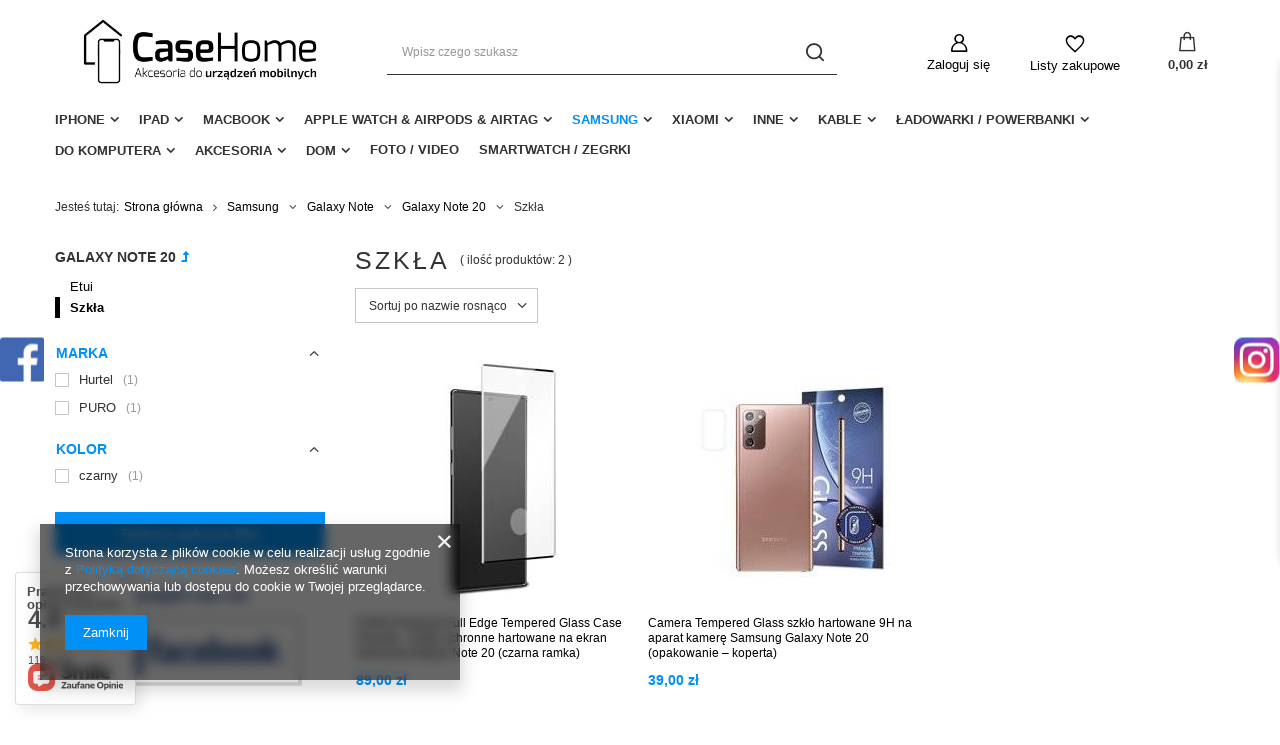

--- FILE ---
content_type: text/html; charset=utf-8
request_url: https://casehome.pl/pol_m_Samsung_Galaxy-Note_Galaxy-Note-20_Szkla-603.html
body_size: 28485
content:
<!DOCTYPE html>
<html lang="pl" class="--vat --gross " ><head><meta name='viewport' content='user-scalable=no, initial-scale = 1.0, maximum-scale = 1.0, width=device-width, viewport-fit=cover'/> <link rel="preload" crossorigin="anonymous" as="font" href="/gfx/pol/fontello.woff?v=2"><meta http-equiv="Content-Type" content="text/html; charset=utf-8"><meta http-equiv="X-UA-Compatible" content="IE=edge"><title>Akcesoria do urządzeń</title><meta name="keywords" content="Samsung | Galaxy Note | Galaxy Note 20 | Szkła | Akcesoria GSM Warszawa Akcesoria GSM Ursynów Etui iPhone Obudowa iPhone Szkło ochronne iPhone Szybka ochronna iPhone Folia iPhone Kabel USB iPhone Ochrona iPhone Etui Samsung Obudowa Samsung wytrzymałe etui Samsung "><meta name="description" content="Szkła | Samsung | Galaxy Note | Galaxy Note 20"><link rel="icon" href="/gfx/pol/favicon.ico"><meta name="theme-color" content="#0090f6"><meta name="msapplication-navbutton-color" content="#0090f6"><meta name="apple-mobile-web-app-status-bar-style" content="#0090f6"><link rel="preload stylesheet" as="style" href="/gfx/pol/style.css.gzip?r=1644918194"><script>var app_shop={urls:{prefix:'data="/gfx/'.replace('data="', '')+'pol/',graphql:'/graphql/v1/'},vars:{priceType:'gross',priceTypeVat:true,productDeliveryTimeAndAvailabilityWithBasket:false,geoipCountryCode:'US',},txt:{priceTypeText:' brutto',},fn:{},fnrun:{},files:[],graphql:{}};const getCookieByName=(name)=>{const value=`; ${document.cookie}`;const parts = value.split(`; ${name}=`);if(parts.length === 2) return parts.pop().split(';').shift();return false;};if(getCookieByName('freeeshipping_clicked')){document.documentElement.classList.remove('--freeShipping');}if(getCookieByName('rabateCode_clicked')){document.documentElement.classList.remove('--rabateCode');}</script><meta name="robots" content="index,follow"><meta name="rating" content="general"><meta name="Author" content="Akcesoria do urządzeń na bazie IdoSell (www.idosell.com/shop).">
<!-- Begin LoginOptions html -->

<style>
#client_new_social .service_item[data-name="service_Apple"]:before, 
#cookie_login_social_more .service_item[data-name="service_Apple"]:before,
.oscop_contact .oscop_login__service[data-service="Apple"]:before {
    display: block;
    height: 2.6rem;
    content: url('/gfx/standards/apple.svg?r=1743165583');
}
.oscop_contact .oscop_login__service[data-service="Apple"]:before {
    height: auto;
    transform: scale(0.8);
}
#client_new_social .service_item[data-name="service_Apple"]:has(img.service_icon):before,
#cookie_login_social_more .service_item[data-name="service_Apple"]:has(img.service_icon):before,
.oscop_contact .oscop_login__service[data-service="Apple"]:has(img.service_icon):before {
    display: none;
}
</style>

<!-- End LoginOptions html -->

<!-- Open Graph -->
<meta property="og:type" content="website"><meta property="og:url" content="https://casehome.pl/pol_m_Samsung_Galaxy-Note_Galaxy-Note-20_Szkla-603.html
"><meta property="og:title" content="Akcesoria do urządzeń"><meta property="og:description" content="Szkła | Samsung | Galaxy Note | Galaxy Note 20"><meta property="og:site_name" content="Akcesoria do urządzeń"><meta property="og:locale" content="pl_PL"><meta property="og:image" content="https://casehome.pl/hpeciai/94a65e71e01331e69d4ee3e8db20b18d/pol_pl_PURO-Premium-Full-Edge-Tempered-Glass-Case-Friendly-Szklo-ochronne-hartowane-na-ekran-Samsung-Galaxy-Note-20-czarna-ramka-63687_1.jpg"><meta property="og:image:width" content="450"><meta property="og:image:height" content="450"><link rel="manifest" href="https://casehome.pl/data/include/pwa/1/manifest.json?t=3"><meta name="apple-mobile-web-app-capable" content="yes"><meta name="apple-mobile-web-app-status-bar-style" content="black"><meta name="apple-mobile-web-app-title" content="casehome.pl"><link rel="apple-touch-icon" href="/data/include/pwa/1/icon-128.png"><link rel="apple-touch-startup-image" href="/data/include/pwa/1/logo-512.png" /><meta name="msapplication-TileImage" content="/data/include/pwa/1/icon-144.png"><meta name="msapplication-TileColor" content="#2F3BA2"><meta name="msapplication-starturl" content="/"><script type="application/javascript">var _adblock = true;</script><script async src="/data/include/advertising.js"></script><script type="application/javascript">var statusPWA = {
                online: {
                    txt: "Połączono z internetem",
                    bg: "#5fa341"
                },
                offline: {
                    txt: "Brak połączenia z internetem",
                    bg: "#eb5467"
                }
            }</script><script async type="application/javascript" src="/ajax/js/pwa_online_bar.js?v=1&r=6"></script><script >
window.dataLayer = window.dataLayer || [];
window.gtag = function gtag() {
dataLayer.push(arguments);
}
gtag('consent', 'default', {
'ad_storage': 'denied',
'analytics_storage': 'denied',
'ad_personalization': 'denied',
'ad_user_data': 'denied',
'wait_for_update': 500
});

gtag('set', 'ads_data_redaction', true);
</script><script  class='google_consent_mode_update'>
gtag('consent', 'update', {
'ad_storage': 'granted',
'analytics_storage': 'granted',
'ad_personalization': 'granted',
'ad_user_data': 'granted'
});
</script>
<!-- End Open Graph -->

<link rel="canonical" href="https://casehome.pl/pol_m_Samsung_Galaxy-Note_Galaxy-Note-20_Szkla-603.html" />

                <!-- Global site tag (gtag.js) -->
                <script  async src="https://www.googletagmanager.com/gtag/js?id=AW-659595665"></script>
                <script >
                    window.dataLayer = window.dataLayer || [];
                    window.gtag = function gtag(){dataLayer.push(arguments);}
                    gtag('js', new Date());
                    
                    gtag('config', 'AW-659595665', {"allow_enhanced_conversions":true});

                </script>
                
<!-- Begin additional html or js -->


<!--1|1|1| modified: 2021-04-29 12:36:45-->
<meta name="facebook-domain-verification" content="p784pxocbpourn6booj3k5w8smdr77" />

<!-- End additional html or js -->
<script>(function(w,d,s,i,dl){w._ceneo = w._ceneo || function () {
w._ceneo.e = w._ceneo.e || []; w._ceneo.e.push(arguments); };
w._ceneo.e = w._ceneo.e || [];dl=dl===undefined?"dataLayer":dl;
const f = d.getElementsByTagName(s)[0], j = d.createElement(s); j.defer = true;
j.src = "https://ssl.ceneo.pl/ct/v5/script.js?accountGuid=" + i + "&t=" +
Date.now() + (dl ? "&dl=" + dl : ""); f.parentNode.insertBefore(j, f);
})(window, document, "script", "fffc9f32-00a6-4a7e-88b5-6bf1b911e7e5");</script>
<link rel="preload" as="image" media="(max-width: 420px)" href="/hpeciai/b5b3204998c81cf749294c0cd5da6cef/pol_is_PURO-Premium-Full-Edge-Tempered-Glass-Case-Friendly-Szklo-ochronne-hartowane-na-ekran-Samsung-Galaxy-Note-20-czarna-ramka-63687jpg"><link rel="preload" as="image" media="(min-width: 420.1px)" href="/hpeciai/e1339cb55a69a8aa2e795102e3f30f85/pol_il_PURO-Premium-Full-Edge-Tempered-Glass-Case-Friendly-Szklo-ochronne-hartowane-na-ekran-Samsung-Galaxy-Note-20-czarna-ramka-63687jpg"><link rel="preload" as="image" media="(max-width: 420px)" href="/hpeciai/bd7020b0e705af8aac0f30d34dadbe56/pol_is_Camera-Tempered-Glass-szklo-hartowane-9H-na-aparat-kamere-Samsung-Galaxy-Note-20-opakowanie-koperta-87984jpg"><link rel="preload" as="image" media="(min-width: 420.1px)" href="/hpeciai/72e66f42a74f6f6e342fe11e7c839ae5/pol_il_Camera-Tempered-Glass-szklo-hartowane-9H-na-aparat-kamere-Samsung-Galaxy-Note-20-opakowanie-koperta-87984jpg"></head><body><script>
					var script = document.createElement('script');
					script.src = app_shop.urls.prefix + 'envelope.js.gzip';

					document.getElementsByTagName('body')[0].insertBefore(script, document.getElementsByTagName('body')[0].firstChild);
				</script><div id="container" class="search_page container max-width-1200"><header class=" commercial_banner"><script class="ajaxLoad">
                app_shop.vars.vat_registered = "true";
                app_shop.vars.currency_format = "###,##0.00";
                
                    app_shop.vars.currency_before_value = false;
                
                    app_shop.vars.currency_space = true;
                
                app_shop.vars.symbol = "zł";
                app_shop.vars.id= "PLN";
                app_shop.vars.baseurl = "http://casehome.pl/";
                app_shop.vars.sslurl= "https://casehome.pl/";
                app_shop.vars.curr_url= "%2Fpol_m_Samsung_Galaxy-Note_Galaxy-Note-20_Szkla-603.html";
                

                var currency_decimal_separator = ',';
                var currency_grouping_separator = ' ';

                
                    app_shop.vars.blacklist_extension = ["exe","com","swf","js","php"];
                
                    app_shop.vars.blacklist_mime = ["application/javascript","application/octet-stream","message/http","text/javascript","application/x-deb","application/x-javascript","application/x-shockwave-flash","application/x-msdownload"];
                
                    app_shop.urls.contact = "/contact-pol.html";
                </script><div id="viewType" style="display:none"></div><div id="logo" class="d-flex align-items-center"><a href="/" target="_self"><img src="/data/gfx/mask/pol/logo_1_big.jpg" alt="Logo zmienisz w MODERACJA &gt; Wygląd elementów w sklepie &gt; Zarządzanie wyglądem elementów sklepu" width="2000" height="656"></a></div><form action="https://casehome.pl/search.php" method="get" id="menu_search" class="menu_search"><a href="#showSearchForm" class="menu_search__mobile"></a><div class="menu_search__block"><div class="menu_search__item --input"><input class="menu_search__input" type="text" name="text" autocomplete="off" placeholder="Wpisz czego szukasz"><button class="menu_search__submit" type="submit"></button></div><div class="menu_search__item --results search_result"></div></div></form><div id="menu_settings" class="align-items-center justify-content-center justify-content-lg-end"><div id="menu_additional"><a class="account_link" href="https://casehome.pl/login.php">Zaloguj się</a><div class="shopping_list_top" data-empty="true"><a href="https://casehome.pl/pl/shoppinglist/" class="wishlist_link slt_link">Listy zakupowe</a><div class="slt_lists"><ul class="slt_lists__nav"><li class="slt_lists__nav_item" data-list_skeleton="true" data-list_id="true" data-shared="true"><a class="slt_lists__nav_link" data-list_href="true"><span class="slt_lists__nav_name" data-list_name="true"></span><span class="slt_lists__count" data-list_count="true">0</span></a></li></ul><span class="slt_lists__empty">Dodaj do nich produkty, które lubisz i chcesz kupić później.</span></div></div></div></div><div class="shopping_list_top_mobile" data-empty="true"><a href="https://casehome.pl/pl/shoppinglist/" class="sltm_link"></a></div><div class="sl_choose sl_dialog"><div class="sl_choose__wrapper sl_dialog__wrapper p-4 p-md-5"><div class="sl_choose__item --top sl_dialog_close mb-2"><strong class="sl_choose__label">Zapisz na liście zakupowej</strong></div><div class="sl_choose__item --lists" data-empty="true"><div class="sl_choose__list f-group --radio m-0 d-md-flex align-items-md-center justify-content-md-between" data-list_skeleton="true" data-list_id="true" data-shared="true"><input type="radio" name="add" class="sl_choose__input f-control" id="slChooseRadioSelect" data-list_position="true"><label for="slChooseRadioSelect" class="sl_choose__group_label f-label py-4" data-list_position="true"><span class="sl_choose__sub d-flex align-items-center"><span class="sl_choose__name" data-list_name="true"></span><span class="sl_choose__count" data-list_count="true">0</span></span></label><button type="button" class="sl_choose__button --desktop btn --solid">Zapisz</button></div></div><div class="sl_choose__item --create sl_create mt-4"><a href="#new" class="sl_create__link  align-items-center">Stwórz nową listę zakupową</a><form class="sl_create__form align-items-center"><div class="sl_create__group f-group --small mb-0"><input type="text" class="sl_create__input f-control" required="required"><label class="sl_create__label f-label">Nazwa nowej listy</label></div><button type="submit" class="sl_create__button btn --solid ml-2 ml-md-3">Utwórz listę</button></form></div><div class="sl_choose__item --mobile mt-4 d-flex justify-content-center d-md-none"><button class="sl_choose__button --mobile btn --solid --large">Zapisz</button></div></div></div><div id="menu_basket" class="topBasket"><a class="topBasket__sub" href="/basketedit.php"><span class="badge badge-info"></span><strong class="topBasket__price" style="display: none;">0,00 zł</strong></a><div class="topBasket__details --products" style="display: none;"><div class="topBasket__block --labels"><label class="topBasket__item --name">Produkt</label><label class="topBasket__item --sum">Ilość</label><label class="topBasket__item --prices">Cena</label></div><div class="topBasket__block --products"></div></div><div class="topBasket__details --shipping" style="display: none;"><span class="topBasket__name">Koszt dostawy od</span><span id="shipppingCost"></span></div><script>
						app_shop.vars.cache_html = true;
					</script></div><nav id="menu_categories" class="wide"><button type="button" class="navbar-toggler"><i class="icon-reorder"></i></button><div class="navbar-collapse" id="menu_navbar"><ul class="navbar-nav mx-md-n2"><li class="nav-item"><a  href="/pol_n_iPhone-100.html" target="_self" title="iPhone" class="nav-link" >iPhone</a><ul class="navbar-subnav"><li class="nav-item empty"><a class="nav-link" href="/pol_m_iPhone_iPhone-17-Pro-Max-2006.html" target="_self">iPhone 17 Pro Max</a></li><li class="nav-item empty"><a class="nav-link" href="/pol_m_iPhone_iPhone-17-Pro-2007.html" target="_self">iPhone 17 Pro</a></li><li class="nav-item empty"><a class="nav-link" href="/pol_m_iPhone_iPhone-17-2008.html" target="_self">iPhone 17</a></li><li class="nav-item empty"><a class="nav-link" href="/pol_m_iPhone_iPhone-17-Air-2009.html" target="_self">iPhone 17 Air</a></li><li class="nav-item empty"><a class="nav-link" href="/pol_m_iPhone_iPhone-16-Pro-Max-1924.html" target="_self">iPhone 16 Pro Max</a></li><li class="nav-item empty"><a class="nav-link" href="/pol_m_iPhone_iPhone-16-Pro-1925.html" target="_self">iPhone 16 Pro</a></li><li class="nav-item empty"><a class="nav-link" href="/pol_m_iPhone_iPhone-16-Plus-1926.html" target="_self">iPhone 16 Plus</a></li><li class="nav-item empty"><a class="nav-link" href="/pol_m_iPhone_iPhone-16-1927.html" target="_self">iPhone 16</a></li><li class="nav-item empty"><a class="nav-link" href="/pol_m_iPhone_iPhone-16E-SE-4-2025-1963.html" target="_self">iPhone 16E (SE 4 (2025))</a></li><li class="nav-item"><a class="nav-link" href="/pol_m_iPhone_iPhone-15-Pro-Max-1796.html" target="_self">iPhone 15 Pro Max</a><ul class="navbar-subsubnav"><li class="nav-item"><a class="nav-link" href="/pol_m_iPhone_iPhone-15-Pro-Max_Etui-1800.html" target="_self">Etui</a></li><li class="nav-item"><a class="nav-link" href="/pol_m_iPhone_iPhone-15-Pro-Max_Szkla-1801.html" target="_self">Szkła</a></li></ul></li><li class="nav-item"><a class="nav-link" href="/pol_m_iPhone_iPhone-15-Pro-1797.html" target="_self">iPhone 15 Pro</a><ul class="navbar-subsubnav"><li class="nav-item"><a class="nav-link" href="/pol_m_iPhone_iPhone-15-Pro_Etui-1802.html" target="_self">Etui</a></li><li class="nav-item"><a class="nav-link" href="/pol_m_iPhone_iPhone-15-Pro_Szkla-1803.html" target="_self">Szkła</a></li></ul></li><li class="nav-item"><a class="nav-link" href="/pol_m_iPhone_iPhone-15-Plus-1798.html" target="_self">iPhone 15 Plus</a><ul class="navbar-subsubnav"><li class="nav-item"><a class="nav-link" href="/pol_m_iPhone_iPhone-15-Plus_Etui-1804.html" target="_self">Etui</a></li><li class="nav-item"><a class="nav-link" href="/pol_m_iPhone_iPhone-15-Plus_Szkla-1805.html" target="_self">Szkła</a></li></ul></li><li class="nav-item"><a class="nav-link" href="/pol_m_iPhone_iPhone-15-1799.html" target="_self">iPhone 15</a><ul class="navbar-subsubnav"><li class="nav-item"><a class="nav-link" href="/pol_m_iPhone_iPhone-15_Etui-1806.html" target="_self">Etui</a></li><li class="nav-item"><a class="nav-link" href="/pol_m_iPhone_iPhone-15_Szkla-1807.html" target="_self">Szkła</a></li></ul></li><li class="nav-item"><a class="nav-link" href="/pol_m_iPhone_iPhone-14-Pro-Max-1656.html" target="_self">iPhone 14 Pro Max</a><ul class="navbar-subsubnav"><li class="nav-item"><a class="nav-link" href="/pol_m_iPhone_iPhone-14-Pro-Max_Etui-1657.html" target="_self">Etui</a></li><li class="nav-item"><a class="nav-link" href="/pol_m_iPhone_iPhone-14-Pro-Max_Szkla-1658.html" target="_self">Szkła</a></li></ul></li><li class="nav-item"><a class="nav-link" href="/pol_m_iPhone_iPhone-14-Pro-1650.html" target="_self">iPhone 14 Pro</a><ul class="navbar-subsubnav"><li class="nav-item"><a class="nav-link" href="/pol_m_iPhone_iPhone-14-Pro_Etui-1651.html" target="_self">Etui</a></li><li class="nav-item"><a class="nav-link" href="/pol_m_iPhone_iPhone-14-Pro_Szkla-1652.html" target="_self">Szkła</a></li></ul></li><li class="nav-item"><a class="nav-link" href="/pol_m_iPhone_iPhone-14-Plus-1659.html" target="_self">iPhone 14 Plus</a><ul class="navbar-subsubnav"><li class="nav-item"><a class="nav-link" href="/pol_m_iPhone_iPhone-14-Plus_Etui-1660.html" target="_self">Etui</a></li><li class="nav-item"><a class="nav-link" href="/pol_m_iPhone_iPhone-14-Plus_Szkla-1661.html" target="_self">Szkła</a></li></ul></li><li class="nav-item"><a class="nav-link" href="/pol_m_iPhone_iPhone-14-1653.html" target="_self">iPhone 14</a><ul class="navbar-subsubnav"><li class="nav-item"><a class="nav-link" href="/pol_m_iPhone_iPhone-14_Etui-1654.html" target="_self">Etui</a></li><li class="nav-item"><a class="nav-link" href="/pol_m_iPhone_iPhone-14_Szkla-1655.html" target="_self">Szkła</a></li></ul></li><li class="nav-item"><a class="nav-link" href="/pol_m_iPhone_iPhone-13-Pro-Max-1390.html" target="_self">iPhone 13 Pro Max</a><ul class="navbar-subsubnav"><li class="nav-item"><a class="nav-link" href="/pol_m_iPhone_iPhone-13-Pro-Max_Etui-1391.html" target="_self">Etui</a></li><li class="nav-item"><a class="nav-link" href="/pol_m_iPhone_iPhone-13-Pro-Max_Szkla-1392.html" target="_self">Szkła</a></li></ul></li><li class="nav-item"><a class="nav-link" href="/pol_m_iPhone_iPhone-13-Pro-1399.html" target="_self">iPhone 13 Pro</a><ul class="navbar-subsubnav"><li class="nav-item"><a class="nav-link" href="/pol_m_iPhone_iPhone-13-Pro_Etui-1400.html" target="_self">Etui</a></li><li class="nav-item"><a class="nav-link" href="/pol_m_iPhone_iPhone-13-Pro_Szkla-1401.html" target="_self">Szkła</a></li></ul></li><li class="nav-item"><a class="nav-link" href="/pol_m_iPhone_iPhone-13-1396.html" target="_self">iPhone 13</a><ul class="navbar-subsubnav"><li class="nav-item"><a class="nav-link" href="/pol_m_iPhone_iPhone-13_Etui-1397.html" target="_self">Etui</a></li><li class="nav-item"><a class="nav-link" href="/pol_m_iPhone_iPhone-13_Szkla-1398.html" target="_self">Szkła</a></li></ul></li><li class="nav-item"><a class="nav-link" href="/pol_m_iPhone_iPhone-13-Mini-1393.html" target="_self">iPhone 13 Mini</a><ul class="navbar-subsubnav"><li class="nav-item"><a class="nav-link" href="/pol_m_iPhone_iPhone-13-Mini_Etui-1394.html" target="_self">Etui</a></li><li class="nav-item"><a class="nav-link" href="/pol_m_iPhone_iPhone-13-Mini_Szkla-1395.html" target="_self">Szkła</a></li></ul></li><li class="nav-item"><a class="nav-link" href="/pol_m_iPhone_iPhone-12-Pro-Max-675.html" target="_self">iPhone 12 Pro Max</a><ul class="navbar-subsubnav"><li class="nav-item"><a class="nav-link" href="/pol_m_iPhone_iPhone-12-Pro-Max_Etui-875.html" target="_self">Etui</a></li><li class="nav-item"><a class="nav-link" href="/pol_m_iPhone_iPhone-12-Pro-Max_Szkla-876.html" target="_self">Szkła</a></li></ul></li><li class="nav-item"><a class="nav-link" href="/pol_m_iPhone_iPhone-12-Pro-674.html" target="_self">iPhone 12 Pro</a><ul class="navbar-subsubnav"><li class="nav-item"><a class="nav-link" href="/pol_m_iPhone_iPhone-12-Pro_Etui-873.html" target="_self">Etui</a></li><li class="nav-item"><a class="nav-link" href="/pol_m_iPhone_iPhone-12-Pro_Szkla-874.html" target="_self">Szkła</a></li></ul></li><li class="nav-item"><a class="nav-link" href="/pol_m_iPhone_iPhone-12-673.html" target="_self">iPhone 12</a><ul class="navbar-subsubnav"><li class="nav-item"><a class="nav-link" href="/pol_m_iPhone_iPhone-12_Etui-871.html" target="_self">Etui</a></li><li class="nav-item"><a class="nav-link" href="/pol_m_iPhone_iPhone-12_Szkla-872.html" target="_self">Szkła</a></li></ul></li><li class="nav-item"><a class="nav-link" href="/pol_m_iPhone_iPhone-12-Mini-728.html" target="_self">iPhone 12 Mini</a><ul class="navbar-subsubnav"><li class="nav-item"><a class="nav-link" href="/pol_m_iPhone_iPhone-12-Mini_Etui-869.html" target="_self">Etui</a></li><li class="nav-item"><a class="nav-link" href="/pol_m_iPhone_iPhone-12-Mini_Szkla-870.html" target="_self">Szkła</a></li></ul></li><li class="nav-item"><a class="nav-link" href="/pol_m_iPhone_iPhone-11-Pro-Max-101.html" target="_self">iPhone 11 Pro Max</a><ul class="navbar-subsubnav"><li class="nav-item"><a class="nav-link" href="/pol_m_iPhone_iPhone-11-Pro-Max_Etui-595.html" target="_self">Etui</a></li><li class="nav-item"><a class="nav-link" href="/pol_m_iPhone_iPhone-11-Pro-Max_Szkla-596.html" target="_self">Szkla</a></li></ul></li><li class="nav-item"><a class="nav-link" href="/pol_m_iPhone_iPhone-11-Pro-131.html" target="_self">iPhone 11 Pro</a><ul class="navbar-subsubnav"><li class="nav-item"><a class="nav-link" href="/pol_m_iPhone_iPhone-11-Pro_Etui-593.html" target="_self">Etui</a></li><li class="nav-item"><a class="nav-link" href="/pol_m_iPhone_iPhone-11-Pro_Szkla-594.html" target="_self">Szkła</a></li></ul></li><li class="nav-item"><a class="nav-link" href="/pol_m_iPhone_iPhone-11-155.html" target="_self">iPhone 11</a><ul class="navbar-subsubnav"><li class="nav-item"><a class="nav-link" href="/pol_m_iPhone_iPhone-11_Etui-591.html" target="_self">Etui</a></li><li class="nav-item"><a class="nav-link" href="/pol_m_iPhone_iPhone-11_Szkla-592.html" target="_self">Szkła</a></li></ul></li><li class="nav-item"><a class="nav-link" href="/pol_m_iPhone_iPhone-XS-Max-156.html" target="_self">iPhone XS Max</a><ul class="navbar-subsubnav"><li class="nav-item"><a class="nav-link" href="/pol_m_iPhone_iPhone-XS-Max_Etui-589.html" target="_self">Etui</a></li><li class="nav-item"><a class="nav-link" href="/pol_m_iPhone_iPhone-XS-Max_Szkla-590.html" target="_self">Szkła</a></li></ul></li><li class="nav-item"><a class="nav-link" href="/pol_m_iPhone_iPhone-XS-157.html" target="_self">iPhone XS</a><ul class="navbar-subsubnav"><li class="nav-item"><a class="nav-link" href="/pol_m_iPhone_iPhone-XS_Etui-585.html" target="_self">Etui </a></li><li class="nav-item"><a class="nav-link" href="/pol_m_iPhone_iPhone-XS_Szkla-586.html" target="_self">Szkła </a></li></ul></li><li class="nav-item"><a class="nav-link" href="/pol_m_iPhone_iPhone-XR-158.html" target="_self">iPhone XR</a><ul class="navbar-subsubnav"><li class="nav-item"><a class="nav-link" href="/pol_m_iPhone_iPhone-XR_Etui-587.html" target="_self">Etui</a></li><li class="nav-item"><a class="nav-link" href="/pol_m_iPhone_iPhone-XR_Szkla-588.html" target="_self">Szkła</a></li></ul></li><li class="nav-item"><a class="nav-link" href="/pol_m_iPhone_iPhone-X-159.html" target="_self">iPhone X</a><ul class="navbar-subsubnav"><li class="nav-item"><a class="nav-link" href="/pol_m_iPhone_iPhone-X_Etui-576.html" target="_self">Etui</a></li><li class="nav-item"><a class="nav-link" href="/pol_m_iPhone_iPhone-X_Szkla-577.html" target="_self">Szkła</a></li></ul></li><li class="nav-item"><a class="nav-link" href="/pol_m_iPhone_iPhone-SE-3-2022-1590.html" target="_self">iPhone SE 3 (2022)</a><ul class="navbar-subsubnav"><li class="nav-item"><a class="nav-link" href="/pol_m_iPhone_iPhone-SE-3-2022-_Etui-1591.html" target="_self">Etui</a></li><li class="nav-item"><a class="nav-link" href="/pol_m_iPhone_iPhone-SE-3-2022-_Szkla-1592.html" target="_self">Szkła</a></li></ul></li><li class="nav-item"><a class="nav-link" href="/pol_m_iPhone_iPhone-SE-2-2020-495.html" target="_self">iPhone SE 2 (2020)</a><ul class="navbar-subsubnav"><li class="nav-item"><a class="nav-link" href="/pol_m_iPhone_iPhone-SE-2-2020-_Etui-597.html" target="_self">Etui</a></li><li class="nav-item"><a class="nav-link" href="/pol_m_iPhone_iPhone-SE-2-2020-_Szkla-598.html" target="_self">Szkła</a></li></ul></li><li class="nav-item"><a class="nav-link" href="/pol_m_iPhone_iPhone-8-Plus-7-Plus-160.html" target="_self">iPhone 8 Plus / 7 Plus</a><ul class="navbar-subsubnav"><li class="nav-item"><a class="nav-link" href="/pol_m_iPhone_iPhone-8-Plus-7-Plus_Etui-572.html" target="_self">Etui</a></li><li class="nav-item"><a class="nav-link" href="/pol_m_iPhone_iPhone-8-Plus-7-Plus_Szkla-573.html" target="_self">Szkła</a></li></ul></li><li class="nav-item"><a class="nav-link" href="/pol_m_iPhone_iPhone-8-7-161.html" target="_self">iPhone 8 / 7</a><ul class="navbar-subsubnav"><li class="nav-item"><a class="nav-link" href="/pol_m_iPhone_iPhone-8-7_Etui-570.html" target="_self">Etui</a></li><li class="nav-item"><a class="nav-link" href="/pol_m_iPhone_iPhone-8-7_Szkla-571.html" target="_self">Szkła</a></li></ul></li><li class="nav-item"><a class="nav-link" href="/pol_m_iPhone_iPhone-6S-Plus-6-Plus-164.html" target="_self">iPhone 6S Plus / 6 Plus</a><ul class="navbar-subsubnav"><li class="nav-item"><a class="nav-link" href="/pol_m_iPhone_iPhone-6S-Plus-6-Plus_Etui-568.html" target="_self">Etui</a></li><li class="nav-item"><a class="nav-link" href="/pol_m_iPhone_iPhone-6S-Plus-6-Plus_Szkla-569.html" target="_self">Szkła</a></li></ul></li><li class="nav-item"><a class="nav-link" href="/pol_m_iPhone_iPhone-6S-6-165.html" target="_self">iPhone 6S / 6</a><ul class="navbar-subsubnav"><li class="nav-item"><a class="nav-link" href="/pol_m_iPhone_iPhone-6S-6_Etui-566.html" target="_self">Etui</a></li><li class="nav-item"><a class="nav-link" href="/pol_m_iPhone_iPhone-6S-6_Szkla-567.html" target="_self">Szkła</a></li></ul></li><li class="nav-item"><a class="nav-link" href="/pol_m_iPhone_iPhone-5-5S-SE-168.html" target="_self">iPhone 5 / 5S / SE</a><ul class="navbar-subsubnav"><li class="nav-item"><a class="nav-link" href="/pol_m_iPhone_iPhone-5-5S-SE_Etui-466.html" target="_self">Etui </a></li><li class="nav-item"><a class="nav-link" href="/pol_m_iPhone_iPhone-5-5S-SE_Szkla-467.html" target="_self">Szkła</a></li></ul></li></ul></li><li class="nav-item"><a  href="/pol_n_iPad-320.html" target="_self" title="iPad" class="nav-link" >iPad</a><ul class="navbar-subnav"><li class="nav-item empty"><a class="nav-link" href="/pol_m_iPad_iPad-11-generacji-A16-2025-A3354-A3355-A3356-1981.html" target="_self">iPad 11 generacji (A16) 2025 - A3354 / A3355 / A3356</a></li><li class="nav-item empty"><a class="nav-link" href="/pol_m_iPad_iPad-10-generacji-10-9-2022-1678.html" target="_self">iPad 10 generacji 10.9&quot; 2022</a></li><li class="nav-item empty"><a class="nav-link" href="/pol_m_iPad_iPad-9-generacji-10-2-2021-375.html" target="_self">iPad 9 generacji 10.2&quot; 2021</a></li><li class="nav-item empty"><a class="nav-link" href="/pol_m_iPad_iPad-8-generacji-10-2-2020-1405.html" target="_self">iPad 8 generacji 10.2&quot; 2020 </a></li><li class="nav-item empty"><a class="nav-link" href="/pol_m_iPad_iPad-7-generacji-10-2-2019-1059.html" target="_self">iPad 7 generacji 10.2&quot; 2019</a></li><li class="nav-item empty"><a class="nav-link" href="/pol_m_iPad_iPad-9-7-2017-2018-433.html" target="_self">iPad 9.7&quot; 2017/2018</a></li><li class="nav-item"><a class="nav-link" href="/pol_m_iPad_iPad-Air-436.html" target="_self">iPad Air</a><ul class="navbar-subsubnav"><li class="nav-item"><a class="nav-link" href="/pol_m_iPad_iPad-Air_iPad-Air-7-2025-11-A3270-A3267-A3266-1896.html" target="_self">iPad Air 7 2025 (11&quot;) - A3270 / A3267 / A3266</a></li><li class="nav-item"><a class="nav-link" href="/pol_m_iPad_iPad-Air_iPad-Air-6-2024-13-1895.html" target="_self">iPad Air 6 2024 (13&quot;)</a></li><li class="nav-item"><a class="nav-link" href="/pol_m_iPad_iPad-Air_iPad-Air-6-2024-11-1883.html" target="_self">iPad Air 6 2024 (11&quot;)</a></li><li class="nav-item"><a class="nav-link" href="/pol_m_iPad_iPad-Air_iPad-Air-5-2022-1588.html" target="_self">iPad Air 5 2022</a></li><li class="nav-item"><a class="nav-link" href="/pol_m_iPad_iPad-Air_iPad-Air-4-2020-839.html" target="_self">iPad Air 4 2020</a></li><li class="nav-item"><a class="nav-link" href="/pol_m_iPad_iPad-Air_iPad-Air-3-2019-341.html" target="_self">iPad Air 3 2019</a></li><li class="nav-item"><a class="nav-link" href="/pol_m_iPad_iPad-Air_iPad-Air-2-9-7-342.html" target="_self">iPad Air 2 (9.7&quot;)</a></li><li class="nav-item"><a class="nav-link" href="/pol_m_iPad_iPad-Air_iPad-Air-9-7-422.html" target="_self">iPad Air (9.7&quot;)</a></li></ul></li><li class="nav-item"><a class="nav-link" href="/pol_m_iPad_iPad-Pro-434.html" target="_self">iPad Pro</a><ul class="navbar-subsubnav"><li class="nav-item"><a class="nav-link" href="/pol_m_iPad_iPad-Pro_Apple-iPad-Pro-11-2017.html" target="_self">Apple iPad Pro 11</a></li><li class="nav-item"><a class="nav-link" href="/pol_m_iPad_iPad-Pro_Apple-iPad-Pro-13-12-2018.html" target="_self">Apple iPad Pro 13/12</a></li><li class="nav-item"><a class="nav-link" href="/pol_m_iPad_iPad-Pro_iPad-Pro-10-5-2017-337.html" target="_self">iPad Pro 10.5 2017</a></li><li class="nav-item"><a class="nav-link" href="/pol_m_iPad_iPad-Pro_iPad-Pro-9-7-A1673-A1674-A1675-338.html" target="_self">iPad Pro 9.7 (A1673  A1674 A1675)</a></li></ul></li><li class="nav-item"><a class="nav-link" href="/pol_m_iPad_iPad-Mini-435.html" target="_self">iPad Mini</a><ul class="navbar-subsubnav"><li class="nav-item"><a class="nav-link" href="/pol_m_iPad_iPad-Mini_iPad-Mini-7-8-3-2024-1936.html" target="_self">iPad Mini 7 - 8.3&quot; (2024)</a></li><li class="nav-item"><a class="nav-link" href="/pol_m_iPad_iPad-Mini_iPad-Mini-6-8-3-1402.html" target="_self">iPad Mini 6 - 8.3&quot;</a></li><li class="nav-item"><a class="nav-link" href="/pol_m_iPad_iPad-Mini_iPad-Mini-4-5-2019-333.html" target="_self">iPad Mini 4 / 5 (2019)</a></li></ul></li><li class="nav-item empty"><a class="nav-link" href="/pol_m_iPad_Rysiki-Pencil-676.html" target="_self">Rysiki / Pencil</a></li></ul></li><li class="nav-item"><a  href="/pol_m_MacBook-332.html" target="_self" title="MacBook" class="nav-link" >MacBook</a><ul class="navbar-subnav"><li class="nav-item"><a class="nav-link" href="/pol_m_MacBook_Macbook-Air-13-3-1286.html" target="_self">Macbook Air (13,3&quot;)</a><ul class="navbar-subsubnav"><li class="nav-item"><a class="nav-link" href="/pol_m_MacBook_Macbook-Air-13-3-_Etui-pokrowce-torby-sleeve-1287.html" target="_self">Etui, pokrowce, torby, sleeve </a></li><li class="nav-item"><a class="nav-link" href="/pol_n_MacBook_Macbook-Air-13-3-_HardShell-SmartShell-twarda-obudowa-1288.html" target="_self">HardShell / SmartShell (twarda obudowa)</a></li><li class="nav-item"><a class="nav-link" href="/pol_m_MacBook_Macbook-Air-13-3-_Inne-do-Air-13-1304.html" target="_self">Inne do Air 13</a></li><li class="nav-item"><a class="nav-link" href="/pol_m_MacBook_Macbook-Air-13-3-_MacBook-Air-13-M2-2022-A2681-1885.html" target="_self">MacBook Air 13 M2 (2022) A2681 </a></li><li class="nav-item"><a class="nav-link" href="/pol_m_MacBook_Macbook-Air-13-3-_MacBook-Air-13-A2179-2020-1891.html" target="_self">MacBook Air 13 A2179 (2020)</a></li><li class="nav-item"><a class="nav-link" href="/pol_m_MacBook_Macbook-Air-13-3-_MacBook-Air-13-A1932-2018-2019-1892.html" target="_self">MacBook Air 13 A1932 (2018-2019)</a></li></ul></li><li class="nav-item"><a class="nav-link" href="/pol_m_MacBook_Macbook-Pro-13-3-1285.html" target="_self">Macbook Pro (13,3&quot;)</a><ul class="navbar-subsubnav"><li class="nav-item"><a class="nav-link" href="/pol_m_MacBook_Macbook-Pro-13-3-_Etui-pokrowce-torby-sleeve-1293.html" target="_self">Etui, pokrowce, torby, sleeve </a></li><li class="nav-item"><a class="nav-link" href="/pol_n_MacBook_Macbook-Pro-13-3-_HardShell-SmartShell-twarda-obudowa-1294.html" target="_self">HardShell / SmartShell (twarda obudowa)</a></li><li class="nav-item"><a class="nav-link" href="/pol_m_MacBook_Macbook-Pro-13-3-_Inne-do-Pro-13-1305.html" target="_self">Inne do Pro 13</a></li></ul></li><li class="nav-item empty"><a class="nav-link" href="/pol_m_MacBook_MacBook-Pro-14-1611.html" target="_self">MacBook Pro (14&quot;)</a></li><li class="nav-item"><a class="nav-link" href="/pol_m_MacBook_Macbook-Pro-15-1300.html" target="_self">Macbook Pro (15&quot;)</a><ul class="navbar-subsubnav"><li class="nav-item"><a class="nav-link" href="/pol_m_MacBook_Macbook-Pro-15-_Etui-pokrowce-torby-sleeve-1301.html" target="_self">Etui, pokrowce, torby, sleeve </a></li><li class="nav-item"><a class="nav-link" href="/pol_m_MacBook_Macbook-Pro-15-_Inne-do-Pro-15-1306.html" target="_self">Inne do Pro 15</a></li></ul></li><li class="nav-item"><a class="nav-link" href="/pol_m_MacBook_Macbook-Pro-16-1296.html" target="_self">Macbook Pro (16&quot;)</a><ul class="navbar-subsubnav"><li class="nav-item"><a class="nav-link" href="/pol_m_MacBook_Macbook-Pro-16-_Etui-pokrowce-torby-sleeve-1297.html" target="_self">Etui, pokrowce, torby, sleeve </a></li><li class="nav-item"><a class="nav-link" href="/pol_n_MacBook_Macbook-Pro-16-_HardShell-SmartShell-twarda-obudowa-1298.html" target="_self">HardShell / SmartShell (twarda obudowa)</a></li><li class="nav-item"><a class="nav-link" href="/pol_m_MacBook_Macbook-Pro-16-_Inne-do-Pro-16-1307.html" target="_self">Inne do Pro 16</a></li></ul></li><li class="nav-item empty"><a class="nav-link" href="/pol_m_MacBook_Adaptery-HUB-599.html" target="_self">Adaptery/ HUB </a></li><li class="nav-item empty"><a class="nav-link" href="/pol_m_MacBook_Ladowarki-sieciowe-MagSafe-1545.html" target="_self">Ładowarki sieciowe MagSafe</a></li><li class="nav-item empty"><a class="nav-link" href="/pol_m_MacBook_Obudowy-Eui-1833.html" target="_self">Obudowy / Eui </a></li><li class="nav-item"><a class="nav-link" href="/pol_m_MacBook_MacBook-Air-15-1886.html" target="_self">MacBook Air 15</a><ul class="navbar-subsubnav"><li class="nav-item"><a class="nav-link" href="/pol_m_MacBook_MacBook-Air-15_MacBook-Air-15-M2-2023-A2941-1887.html" target="_self">MacBook Air 15 M2 2023 A2941</a></li></ul></li></ul></li><li class="nav-item"><a  href="/pol_m_Apple-Watch-AirPods-AirTag-552.html" target="_self" title="Apple Watch &amp;amp; AirPods &amp;amp; AirTag" class="nav-link" >Apple Watch &amp; AirPods &amp; AirTag</a><ul class="navbar-subnav"><li class="nav-item"><a class="nav-link" href="/pol_m_Apple-Watch-AirPods-AirTag_Apple-Watch-308.html" target="_self">Apple Watch</a><ul class="navbar-subsubnav"><li class="nav-item"><a class="nav-link" href="/pol_m_Apple-Watch-AirPods-AirTag_Apple-Watch_Apple-Watch-Ultra-3-Ultra-2-Ultra-1-49mm-1680.html" target="_self">Apple Watch Ultra 3 / Ultra 2 / Ultra 1 (49mm)</a></li><li class="nav-item"><a class="nav-link" href="/pol_m_Apple-Watch-AirPods-AirTag_Apple-Watch_Apple-Watch-S10-46mm-1938.html" target="_self">Apple Watch S10 (46mm)</a></li><li class="nav-item"><a class="nav-link" href="/pol_m_Apple-Watch-AirPods-AirTag_Apple-Watch_Apple-Watch-S10-42mm-1941.html" target="_self">Apple Watch S10 (42mm)</a></li><li class="nav-item"><a class="nav-link" href="/pol_m_Apple-Watch-AirPods-AirTag_Apple-Watch_Apple-Watch-S9-S8-S7-45mm-1682.html" target="_self">Apple Watch S9 / S8 / S7 (45mm)</a></li><li class="nav-item"><a class="nav-link" href="/pol_m_Apple-Watch-AirPods-AirTag_Apple-Watch_Apple-Watch-S9-S8-S7-41mm-1683.html" target="_self">Apple Watch S9 / S8 / S7 (41mm)</a></li><li class="nav-item"><a class="nav-link" href="/pol_m_Apple-Watch-AirPods-AirTag_Apple-Watch_Apple-Watch-SE-2-SE-1-S6-S5-S4-44mm-1684.html" target="_self">Apple Watch SE 2 / SE 1 / S6 / S5 / S4 (44mm)</a></li><li class="nav-item"><a class="nav-link" href="/pol_m_Apple-Watch-AirPods-AirTag_Apple-Watch_Apple-Watch-SE-2-SE-1-S6-S5-S4-40mm-1688.html" target="_self">Apple Watch SE 2 / SE 1 / S6 / S5 / S4 (40mm)</a></li><li class="nav-item"><a class="nav-link" href="/pol_m_Apple-Watch-AirPods-AirTag_Apple-Watch_Apple-Watch-S3-S2-42mm-316.html" target="_self">Apple Watch S3 / S2 (42mm)</a></li><li class="nav-item"><a class="nav-link" href="/pol_m_Apple-Watch-AirPods-AirTag_Apple-Watch_Apple-Watch-S3-S2-38mm-319.html" target="_self">Apple Watch S3 / S2 (38mm)</a></li><li class="nav-item display-all"><a class="nav-link display-all" href="/pol_m_Apple-Watch-AirPods-AirTag_Apple-Watch-308.html">+ Pokaż wszystkie</a></li></ul></li><li class="nav-item"><a class="nav-link" href="/pol_m_Apple-Watch-AirPods-AirTag_AirPods-1574.html" target="_self">AirPods</a><ul class="navbar-subsubnav"><li class="nav-item"><a class="nav-link" href="/pol_m_Apple-Watch-AirPods-AirTag_AirPods_AirPods-1-2-553.html" target="_self">AirPods 1 / 2</a></li><li class="nav-item"><a class="nav-link" href="/pol_m_Apple-Watch-AirPods-AirTag_AirPods_AirPods-Pro-1-2-554.html" target="_self">AirPods Pro 1 / 2</a></li><li class="nav-item"><a class="nav-link" href="/pol_m_Apple-Watch-AirPods-AirTag_AirPods_AirPods-3-1409.html" target="_self">AirPods 3</a></li></ul></li><li class="nav-item empty"><a class="nav-link" href="/pol_m_Apple-Watch-AirPods-AirTag_AirTag-1575.html" target="_self">AirTag</a></li></ul></li><li class="nav-item active"><a  href="/pol_n_Samsung-152.html" target="_self" title="Samsung" class="nav-link active" >Samsung</a><ul class="navbar-subnav"><li class="nav-item active"><a class="nav-link active" href="/pol_n_Samsung_Galaxy-Note-275.html" target="_self">Galaxy Note</a><ul class="navbar-subsubnav"><li class="nav-item"><a class="nav-link" href="/pol_m_Samsung_Galaxy-Note_Galaxy-Note-20-Ultra-546.html" target="_self">Galaxy Note 20 Ultra</a></li><li class="nav-item active"><a class="nav-link active" href="/pol_m_Samsung_Galaxy-Note_Galaxy-Note-20-545.html" target="_self">Galaxy Note 20</a></li><li class="nav-item"><a class="nav-link" href="/pol_m_Samsung_Galaxy-Note_Galaxy-Note-10-276.html" target="_self">Galaxy Note 10 +</a></li><li class="nav-item"><a class="nav-link" href="/pol_m_Samsung_Galaxy-Note_Galaxy-Note-10-277.html" target="_self">Galaxy Note 10</a></li></ul></li><li class="nav-item"><a class="nav-link" href="/pol_n_Samsung_Galaxy-S-281.html" target="_self">Galaxy S</a><ul class="navbar-subsubnav more"><li class="nav-item"><a class="nav-link" href="/pol_m_Samsung_Galaxy-S_Galaxy-S25-Edge-1998.html" target="_self">Galaxy S25 Edge</a></li><li class="nav-item"><a class="nav-link" href="/pol_m_Samsung_Galaxy-S_Galaxy-S25-Ultra-1955.html" target="_self">Galaxy S25 Ultra</a></li><li class="nav-item"><a class="nav-link" href="/pol_m_Samsung_Galaxy-S_Galaxy-S25-Plus-1954.html" target="_self">Galaxy S25 Plus</a></li><li class="nav-item"><a class="nav-link" href="/pol_m_Samsung_Galaxy-S_Galaxy-S25-1953.html" target="_self">Galaxy S25</a></li><li class="nav-item"><a class="nav-link" href="/pol_m_Samsung_Galaxy-S_Galaxy-S24-Ultra-1873.html" target="_self">Galaxy S24 Ultra</a></li><li class="nav-item"><a class="nav-link" href="/pol_m_Samsung_Galaxy-S_Galaxy-S24-Plus-1872.html" target="_self">Galaxy S24 Plus</a></li><li class="nav-item"><a class="nav-link" href="/pol_m_Samsung_Galaxy-S_Galaxy-S24-1871.html" target="_self">Galaxy S24</a></li><li class="nav-item"><a class="nav-link" href="/pol_m_Samsung_Galaxy-S_Galaxy-S24-FE-1934.html" target="_self">Galaxy S24 FE</a></li><li class="nav-item"><a class="nav-link" href="/pol_m_Samsung_Galaxy-S_Galaxy-S23-FE-1851.html" target="_self">Galaxy S23 FE</a></li><li class="nav-item"><a class="nav-link" href="/pol_m_Samsung_Galaxy-S_Galaxy-S23-1698.html" target="_self">Galaxy S23</a></li><li class="nav-item"><a class="nav-link" href="/pol_m_Samsung_Galaxy-S_Galaxy-S23-Ultra-1731.html" target="_self">Galaxy S23 Ultra</a></li><li class="nav-item"><a class="nav-link" href="/pol_m_Samsung_Galaxy-S_Galaxy-S23-Plus-1732.html" target="_self">Galaxy S23 Plus</a></li><li class="nav-item"><a class="nav-link" href="/pol_m_Samsung_Galaxy-S_Galaxy-S22-Ultra-1557.html" target="_self">Galaxy S22 Ultra</a></li><li class="nav-item"><a class="nav-link" href="/pol_m_Samsung_Galaxy-S_Galaxy-S22-Plus-1558.html" target="_self">Galaxy S22 Plus</a></li><li class="nav-item"><a class="nav-link" href="/pol_m_Samsung_Galaxy-S_Galaxy-S22-1556.html" target="_self">Galaxy S22</a></li><li class="nav-item"><a class="nav-link" href="/pol_m_Samsung_Galaxy-S_Galaxy-S21-FE-1477.html" target="_self">Galaxy S21 FE</a></li><li class="nav-item"><a class="nav-link" href="/pol_m_Samsung_Galaxy-S_Galaxy-S21-Plus-968.html" target="_self">Galaxy S21 Plus</a></li><li class="nav-item"><a class="nav-link" href="/pol_m_Samsung_Galaxy-S_Galaxy-S21-969.html" target="_self">Galaxy S21</a></li><li class="nav-item"><a class="nav-link" href="/pol_m_Samsung_Galaxy-S_Galaxy-S21-Ultra-970.html" target="_self">Galaxy S21 Ultra</a></li><li class="nav-item"><a class="nav-link" href="/pol_m_Samsung_Galaxy-S_Galaxy-S20-FE-584.html" target="_self">Galaxy S20 FE</a></li><li class="nav-item"><a class="nav-link" href="/pol_m_Samsung_Galaxy-S_Galaxy-S20-Plus-483.html" target="_self">Galaxy S20 Plus</a></li><li class="nav-item"><a class="nav-link" href="/pol_m_Samsung_Galaxy-S_Galaxy-S20-482.html" target="_self">Galaxy S20</a></li><li class="nav-item"><a class="nav-link" href="/pol_m_Samsung_Galaxy-S_Galaxy-S20-Ultra-484.html" target="_self">Galaxy S20 Ultra</a></li><li class="nav-item"><a class="nav-link" href="/pol_m_Samsung_Galaxy-S_Galaxy-S10-Plus-282.html" target="_self">Galaxy S10 Plus</a></li><li class="nav-item"><a class="nav-link" href="/pol_m_Samsung_Galaxy-S_Galaxy-S10-283.html" target="_self">Galaxy S10</a></li><li class="nav-item"><a class="nav-link" href="/pol_m_Samsung_Galaxy-S_Galaxy-S10E-284.html" target="_self">Galaxy S10E</a></li><li class="nav-item"><a class="nav-link" href="/pol_m_Samsung_Galaxy-S_Galaxy-S9-Plus-285.html" target="_self">Galaxy S9 Plus</a></li><li class="nav-item"><a class="nav-link" href="/pol_m_Samsung_Galaxy-S_Galaxy-S9-286.html" target="_self">Galaxy S9</a></li><li class="nav-item"><a class="nav-link" href="/pol_m_Samsung_Galaxy-S_Galaxy-S8-Plus-287.html" target="_self">Galaxy S8 Plus</a></li><li class="nav-item"><a class="nav-link" href="/pol_m_Samsung_Galaxy-S_Galaxy-S8-288.html" target="_self">Galaxy S8</a></li><li class="nav-item"><a class="nav-link" href="/pol_m_Samsung_Galaxy-S_Galaxy-S7-289.html" target="_self">Galaxy S7 </a></li><li class="nav-item display-all more"><a href="##" class="nav-link display-all" txt_alt="- zwiń">
																		+ rozwiń
																	</a></li></ul></li><li class="nav-item"><a class="nav-link" href="/pol_n_Samsung_Galaxy-A-291.html" target="_self">Galaxy A</a><ul class="navbar-subsubnav more"><li class="nav-item"><a class="nav-link" href="/pol_m_Samsung_Galaxy-A_Galaxy-A80-A90-292.html" target="_self">Galaxy A80/ A90</a></li><li class="nav-item"><a class="nav-link" href="/pol_m_Samsung_Galaxy-A_Galaxy-A72-1057.html" target="_self">Galaxy A72</a></li><li class="nav-item"><a class="nav-link" href="/pol_m_Samsung_Galaxy-A_Galaxy-A71-427.html" target="_self">Galaxy A71</a></li><li class="nav-item"><a class="nav-link" href="/pol_m_Samsung_Galaxy-A_Galaxy-A70-293.html" target="_self">Galaxy A70</a></li><li class="nav-item"><a class="nav-link" href="/pol_m_Samsung_Galaxy-A_Galaxy-A56-1965.html" target="_self">Galaxy A56</a></li><li class="nav-item"><a class="nav-link" href="/pol_m_Samsung_Galaxy-A_Galaxy-A55-1884.html" target="_self">Galaxy A55</a></li><li class="nav-item"><a class="nav-link" href="/pol_m_Samsung_Galaxy-A_Galaxy-A54-1727.html" target="_self">Galaxy A54</a></li><li class="nav-item"><a class="nav-link" href="/pol_m_Samsung_Galaxy-A_A53-5G-A53-4G-A53S-1564.html" target="_self">A53 5G / A53 4G / A53S</a></li><li class="nav-item"><a class="nav-link" href="/pol_m_Samsung_Galaxy-A_A52S-1550.html" target="_self">A52S</a></li><li class="nav-item"><a class="nav-link" href="/pol_m_Samsung_Galaxy-A_Galaxy-A52-972.html" target="_self">Galaxy A52</a></li><li class="nav-item"><a class="nav-link" href="/pol_m_Samsung_Galaxy-A_Galaxy-A51-4G-LTE-404.html" target="_self">Galaxy A51 4G/LTE</a></li><li class="nav-item"><a class="nav-link" href="/pol_m_Samsung_Galaxy-A_Galaxy-A51-5G-1480.html" target="_self">Galaxy A51 5G</a></li><li class="nav-item"><a class="nav-link" href="/pol_m_Samsung_Galaxy-A_Galaxy-A50-A50S-295.html" target="_self">Galaxy A50 / A50S</a></li><li class="nav-item"><a class="nav-link" href="/pol_m_Samsung_Galaxy-A_Galaxy-A42-734.html" target="_self">Galaxy A42</a></li><li class="nav-item"><a class="nav-link" href="/pol_m_Samsung_Galaxy-A_Galaxy-A41-510.html" target="_self">Galaxy A41</a></li><li class="nav-item"><a class="nav-link" href="/pol_m_Samsung_Galaxy-A_Galaxy-A40s-846.html" target="_self">Galaxy A40s</a></li><li class="nav-item"><a class="nav-link" href="/pol_m_Samsung_Galaxy-A_Galaxy-A40-296.html" target="_self">Galaxy A40</a></li><li class="nav-item"><a class="nav-link" href="/pol_m_Samsung_Galaxy-A_Galaxy-A36-1966.html" target="_self">Galaxy A36</a></li><li class="nav-item"><a class="nav-link" href="/pol_m_Samsung_Galaxy-A_Galaxy-A35-1894.html" target="_self">Galaxy A35</a></li><li class="nav-item"><a class="nav-link" href="/pol_m_Samsung_Galaxy-A_Galaxy-A34-1744.html" target="_self">Galaxy A34</a></li><li class="nav-item"><a class="nav-link" href="/pol_m_Samsung_Galaxy-A_Galaxy-A33-5G-1600.html" target="_self">Galaxy A33 5G</a></li><li class="nav-item"><a class="nav-link" href="/pol_m_Samsung_Galaxy-A_Galaxy-A32-5G-6-5-973.html" target="_self">Galaxy A32 5G (6.5&quot;)</a></li><li class="nav-item"><a class="nav-link" href="/pol_m_Samsung_Galaxy-A_Galaxy-A32-LTE-6-4-1058.html" target="_self">Galaxy A32 LTE (6.4&quot;)</a></li><li class="nav-item"><a class="nav-link" href="/pol_m_Samsung_Galaxy-A_Galaxy-A31-540.html" target="_self">Galaxy A31</a></li><li class="nav-item"><a class="nav-link" href="/pol_m_Samsung_Galaxy-A_Galaxy-A30-A30S-297.html" target="_self">Galaxy A30 / A30S</a></li><li class="nav-item"><a class="nav-link" href="/pol_m_Samsung_Galaxy-A_Galaxy-A26-2014.html" target="_self">Galaxy A26</a></li><li class="nav-item"><a class="nav-link" href="/pol_m_Samsung_Galaxy-A_Galaxy-A25-1868.html" target="_self">Galaxy A25</a></li><li class="nav-item"><a class="nav-link" href="/pol_m_Samsung_Galaxy-A_Galaxy-A22-5G-6-60-1309.html" target="_self">Galaxy A22 5G (6.60&quot;)</a></li><li class="nav-item"><a class="nav-link" href="/pol_m_Samsung_Galaxy-A_Galaxy-A22-LTE-6-40-1319.html" target="_self">Galaxy A22 LTE (6.40&quot;) </a></li><li class="nav-item"><a class="nav-link" href="/pol_m_Samsung_Galaxy-A_Galaxy-A21s-512.html" target="_self">Galaxy A21s</a></li><li class="nav-item"><a class="nav-link" href="/pol_m_Samsung_Galaxy-A_Galaxy-A20E-298.html" target="_self">Galaxy A20E</a></li><li class="nav-item"><a class="nav-link" href="/pol_m_Samsung_Galaxy-A_Galaxy-A16-1935.html" target="_self">Galaxy A16</a></li><li class="nav-item"><a class="nav-link" href="/pol_m_Samsung_Galaxy-A_Galaxy-A15-1870.html" target="_self">Galaxy A15</a></li><li class="nav-item"><a class="nav-link" href="/pol_m_Samsung_Galaxy-A_Galaxy-A14-5G-1736.html" target="_self">Galaxy A14 5G</a></li><li class="nav-item"><a class="nav-link" href="/pol_m_Samsung_Galaxy-A_Galaxy-A13-1570.html" target="_self">Galaxy A13</a></li><li class="nav-item"><a class="nav-link" href="/pol_m_Samsung_Galaxy-A_Galaxy-A12-881.html" target="_self">Galaxy A12</a></li><li class="nav-item"><a class="nav-link" href="/pol_m_Samsung_Galaxy-A_Galaxy-A11-511.html" target="_self">Galaxy A11</a></li><li class="nav-item"><a class="nav-link" href="/pol_m_Samsung_Galaxy-A_Galaxy-A10-299.html" target="_self">Galaxy A10</a></li><li class="nav-item"><a class="nav-link" href="/pol_m_Samsung_Galaxy-A_Galaxy-A7-2015-476.html" target="_self">Galaxy A7 (2015)</a></li><li class="nav-item"><a class="nav-link" href="/pol_m_Samsung_Galaxy-A_Galaxy-A3-2017-367.html" target="_self">Galaxy A3 (2017)</a></li><li class="nav-item"><a class="nav-link" href="/pol_m_Samsung_Galaxy-A_Galaxy-A3-2016-368.html" target="_self">Galaxy A3 (2016)</a></li><li class="nav-item"><a class="nav-link" href="/pol_m_Samsung_Galaxy-A_Galaxy-A05S-1869.html" target="_self">Galaxy A05S</a></li><li class="nav-item"><a class="nav-link" href="/pol_m_Samsung_Galaxy-A_Galaxy-A04S-1777.html" target="_self">Galaxy A04S</a></li><li class="nav-item"><a class="nav-link" href="/pol_m_Samsung_Galaxy-A_Galaxy-A03s-1410.html" target="_self">Galaxy A03s</a></li><li class="nav-item"><a class="nav-link" href="/pol_m_Samsung_Galaxy-A_Galaxy-A02s-884.html" target="_self">Galaxy A02s</a></li><li class="nav-item display-all more"><a href="##" class="nav-link display-all" txt_alt="- zwiń">
																		+ rozwiń
																	</a></li></ul></li><li class="nav-item"><a class="nav-link" href="/pol_n_Samsung_Galaxy-J-300.html" target="_self">Galaxy J</a><ul class="navbar-subsubnav"><li class="nav-item"><a class="nav-link" href="/pol_m_Samsung_Galaxy-J_Galaxy-J5-2017-305.html" target="_self">Galaxy J5 2017</a></li><li class="nav-item"><a class="nav-link" href="/pol_m_Samsung_Galaxy-J_Galaxy-J5-2016-307.html" target="_self">Galaxy J5 2016</a></li></ul></li><li class="nav-item"><a class="nav-link" href="/pol_n_Samsung_Galaxy-M-431.html" target="_self">Galaxy M</a><ul class="navbar-subsubnav more"><li class="nav-item"><a class="nav-link" href="/pol_m_Samsung_Galaxy-M_Galaxy-M55-1931.html" target="_self">Galaxy M55</a></li><li class="nav-item"><a class="nav-link" href="/pol_m_Samsung_Galaxy-M_Galaxy-M54-1795.html" target="_self">Galaxy M54</a></li><li class="nav-item"><a class="nav-link" href="/pol_m_Samsung_Galaxy-M_Galaxy-M53-1632.html" target="_self">Galaxy M53</a></li><li class="nav-item"><a class="nav-link" href="/pol_m_Samsung_Galaxy-M_Galaxy-M52-1417.html" target="_self">Galaxy M52</a></li><li class="nav-item"><a class="nav-link" href="/pol_m_Samsung_Galaxy-M_Galaxy-M51-579.html" target="_self">Galaxy M51</a></li><li class="nav-item"><a class="nav-link" href="/pol_m_Samsung_Galaxy-M_Galaxy-M35-1964.html" target="_self">Galaxy M35</a></li><li class="nav-item"><a class="nav-link" href="/pol_m_Samsung_Galaxy-M_Galaxy-M34-5G-1815.html" target="_self">Galaxy M34 5G</a></li><li class="nav-item"><a class="nav-link" href="/pol_m_Samsung_Galaxy-M_Galaxy-M33-1730.html" target="_self">Galaxy M33</a></li><li class="nav-item"><a class="nav-link" href="/pol_m_Samsung_Galaxy-M_Galaxy-M31s-550.html" target="_self">Galaxy M31s</a></li><li class="nav-item"><a class="nav-link" href="/pol_m_Samsung_Galaxy-M_Galaxy-M31-544.html" target="_self">Galaxy M31</a></li><li class="nav-item"><a class="nav-link" href="/pol_m_Samsung_Galaxy-M_Galaxy-M30-M30s-551.html" target="_self">Galaxy M30/ M30s</a></li><li class="nav-item"><a class="nav-link" href="/pol_m_Samsung_Galaxy-M_Galaxy-M22-1553.html" target="_self">Galaxy M22</a></li><li class="nav-item"><a class="nav-link" href="/pol_m_Samsung_Galaxy-M_Galaxy-M21-513.html" target="_self">Galaxy M21</a></li><li class="nav-item"><a class="nav-link" href="/pol_m_Samsung_Galaxy-M_Galaxy-M15-1949.html" target="_self">Galaxy M15</a></li><li class="nav-item"><a class="nav-link" href="/pol_m_Samsung_Galaxy-M_Galaxy-M13-1663.html" target="_self">Galaxy M13</a></li><li class="nav-item"><a class="nav-link" href="/pol_m_Samsung_Galaxy-M_Galaxy-M12-1203.html" target="_self">Galaxy M12</a></li><li class="nav-item"><a class="nav-link" href="/pol_m_Samsung_Galaxy-M_Galaxy-M11-583.html" target="_self">Galaxy M11</a></li><li class="nav-item display-all more"><a href="##" class="nav-link display-all" txt_alt="- zwiń">
																		+ rozwiń
																	</a></li></ul></li><li class="nav-item"><a class="nav-link" href="/pol_n_Samsung_Galaxy-Z-Flip-1567.html" target="_self">Galaxy Z Flip</a><ul class="navbar-subsubnav"><li class="nav-item"><a class="nav-link" href="/pol_m_Samsung_Galaxy-Z-Flip_Galaxy-Z-Flip-7-2001.html" target="_self">Galaxy Z Flip 7</a></li><li class="nav-item"><a class="nav-link" href="/pol_m_Samsung_Galaxy-Z-Flip_Galaxy-Z-Flip-5-1831.html" target="_self">Galaxy Z Flip 5</a></li><li class="nav-item"><a class="nav-link" href="/pol_m_Samsung_Galaxy-Z-Flip_Galaxy-Z-Flip-4-1668.html" target="_self">Galaxy Z Flip 4</a></li><li class="nav-item"><a class="nav-link" href="/pol_m_Samsung_Galaxy-Z-Flip_Galaxy-Z-Flip-3-1568.html" target="_self">Galaxy Z Flip 3</a></li></ul></li><li class="nav-item"><a class="nav-link" href="/pol_n_Samsung_Galaxy-Z-Fold-1602.html" target="_self">Galaxy Z Fold</a><ul class="navbar-subsubnav"><li class="nav-item"><a class="nav-link" href="/pol_m_Samsung_Galaxy-Z-Fold_Galaxy-Z-Fold-6-1920.html" target="_self">Galaxy Z Fold 6</a></li><li class="nav-item"><a class="nav-link" href="/pol_m_Samsung_Galaxy-Z-Fold_Galaxy-Z-Fold-5-1832.html" target="_self">Galaxy Z Fold 5</a></li><li class="nav-item"><a class="nav-link" href="/pol_m_Samsung_Galaxy-Z-Fold_Galaxy-Z-Fold-4-1667.html" target="_self">Galaxy Z Fold 4</a></li></ul></li><li class="nav-item"><a class="nav-link" href="/pol_n_Samsung_Galaxy-Tab-S-714.html" target="_self">Galaxy Tab S</a><ul class="navbar-subsubnav more"><li class="nav-item"><a class="nav-link" href="/pol_m_Samsung_Galaxy-Tab-S_Galaxy-Tab-S10-Ultra-1993.html" target="_self">Galaxy Tab S10 Ultra</a></li><li class="nav-item"><a class="nav-link" href="/pol_m_Samsung_Galaxy-Tab-S_Galaxy-Tab-S10-1994.html" target="_self">Galaxy Tab S10+</a></li><li class="nav-item"><a class="nav-link" href="/pol_m_Samsung_Galaxy-Tab-S_GALAXY-TAB-S9-FE-10-9-X510-X516B-1877.html" target="_self">GALAXY TAB S9 FE 10.9 X510 / X516B</a></li><li class="nav-item"><a class="nav-link" href="/pol_m_Samsung_Galaxy-Tab-S_GALAXY-TAB-S9-FE-PLUS-12-4-X610-X616B-1878.html" target="_self">GALAXY TAB S9 FE+ PLUS 12.4 X610 / X616B</a></li><li class="nav-item"><a class="nav-link" href="/pol_m_Samsung_Galaxy-Tab-S_GALAXY-TAB-S9-ULTRA-14-6-X910-X916B-1837.html" target="_self">GALAXY TAB S9 ULTRA 14.6 X910 / X916B</a></li><li class="nav-item"><a class="nav-link" href="/pol_m_Samsung_Galaxy-Tab-S_GALAXY-TAB-S9-PLUS-12-4-X810-X816B-1836.html" target="_self">GALAXY TAB S9+ PLUS 12.4 X810 / X816B</a></li><li class="nav-item"><a class="nav-link" href="/pol_m_Samsung_Galaxy-Tab-S_GALAXY-TAB-S9-11-0-X710-X716B-CLEAR-1835.html" target="_self">GALAXY TAB S9 11.0 X710 / X716B CLEAR</a></li><li class="nav-item"><a class="nav-link" href="/pol_m_Samsung_Galaxy-Tab-S_Galaxy-TAB-S8-Ultra-1559.html" target="_self">Galaxy TAB S8 Ultra</a></li><li class="nav-item"><a class="nav-link" href="/pol_m_Samsung_Galaxy-Tab-S_Galaxy-Tab-S8-Plus-1560.html" target="_self">Galaxy Tab S8 Plus</a></li><li class="nav-item"><a class="nav-link" href="/pol_m_Samsung_Galaxy-Tab-S_-GALAXY-TAB-S7-PLUS-12-4-T970-T976-722.html" target="_self"> GALAXY TAB S7+ PLUS - 12.4 - T970/T976 </a></li><li class="nav-item"><a class="nav-link" href="/pol_m_Samsung_Galaxy-Tab-S_GALAXY-TAB-S7-FE-5G-12-4-T730-T736B-1267.html" target="_self">GALAXY TAB S7 FE 5G 12.4 T730 / T736B</a></li><li class="nav-item"><a class="nav-link" href="/pol_m_Samsung_Galaxy-Tab-S_GALAXY-TAB-S7-11-0-T870-T875-724.html" target="_self">GALAXY TAB S7 - 11.0 - T870/T875</a></li><li class="nav-item"><a class="nav-link" href="/pol_m_Samsung_Galaxy-Tab-S_GALAXY-TAB-S6-LITE-10-4-P610-P615-725.html" target="_self">GALAXY TAB S6 LITE - 10.4 - P610/P615</a></li><li class="nav-item"><a class="nav-link" href="/pol_m_Samsung_Galaxy-Tab-S_Galaxy-Tab-S6-Lite-2024-1995.html" target="_self">Galaxy Tab S6 Lite (2024)</a></li><li class="nav-item display-all more"><a href="##" class="nav-link display-all" txt_alt="- zwiń">
																		+ rozwiń
																	</a></li></ul></li><li class="nav-item"><a class="nav-link" href="/pol_n_Samsung_Galaxy-Tab-A-715.html" target="_self">Galaxy Tab A</a><ul class="navbar-subsubnav"><li class="nav-item"><a class="nav-link" href="/pol_m_Samsung_Galaxy-Tab-A_GALAXY-TAB-A9-8-7-X115-X117-1874.html" target="_self">GALAXY TAB A9 8.7 X115 / X117</a></li><li class="nav-item"><a class="nav-link" href="/pol_m_Samsung_Galaxy-Tab-A_GALAXY-TAB-A9-PLUS-11-0-X210-X215-X216-1875.html" target="_self">GALAXY TAB A9+ PLUS 11.0 X210 / X215 / X216</a></li><li class="nav-item"><a class="nav-link" href="/pol_m_Samsung_Galaxy-Tab-A_GALAXY-TAB-A7-10-4-T500-T505-721.html" target="_self">GALAXY TAB A7 - 10.4 - T500/T505</a></li><li class="nav-item"><a class="nav-link" href="/pol_m_Samsung_Galaxy-Tab-A_GALAXY-TAB-A-10-1-2019-T510-T515-727.html" target="_self">GALAXY TAB A 10.1 2019 - T510/T515</a></li><li class="nav-item"><a class="nav-link" href="/pol_m_Samsung_Galaxy-Tab-A_GALAXY-TAB-A8-10-5-X200-X205-1486.html" target="_self">GALAXY TAB A8 - 10.5 - X200/X205</a></li><li class="nav-item"><a class="nav-link" href="/pol_m_Samsung_Galaxy-Tab-A_-GALAXY-TAB-A7-LITE-8-7-T220-T225-1226.html" target="_self"> GALAXY TAB A7 LITE 8.7 T220/T225</a></li><li class="nav-item"><a class="nav-link" href="/pol_m_Samsung_Galaxy-Tab-A_Galaxy-Tab-A8-10-5-2021-SM-X200-SM-X205-SM-X205C-SM-X205N-1569.html" target="_self">Galaxy Tab A8 10.5 (2021) - SM-X200 / SM-X205 / SM-X205C / SM-X205N</a></li><li class="nav-item"><a class="nav-link" href="/pol_m_Samsung_Galaxy-Tab-A_GALAXY-TAB-A-10-5-2018-T590-T595-723.html" target="_self">GALAXY TAB A 10.5 2018 - T590/T595</a></li></ul></li><li class="nav-item empty"><a class="nav-link" href="/pol_n_Samsung_Galaxy-Watch-351.html" target="_self">Galaxy Watch</a></li><li class="nav-item"><a class="nav-link" href="/pol_n_Samsung_Inne-modele-SAMSUNG-737.html" target="_self">Inne modele SAMSUNG</a><ul class="navbar-subsubnav"><li class="nav-item"><a class="nav-link" href="/pol_m_Samsung_Inne-modele-SAMSUNG_-Samsung-Galaxy-Fold-425.html" target="_self"> Samsung Galaxy Fold</a></li><li class="nav-item"><a class="nav-link" href="/pol_m_Samsung_Inne-modele-SAMSUNG_Samsung-Galaxy-XCOVER-445.html" target="_self">Samsung Galaxy XCOVER</a></li></ul></li></ul></li><li class="nav-item"><a  href="/pol_m_Xiaomi-154.html" target="_self" title="Xiaomi" class="nav-link" >Xiaomi</a><ul class="navbar-subnav"><li class="nav-item"><a class="nav-link" href="/pol_m_Xiaomi_POCO-Pocophone-350.html" target="_self">POCO Pocophone </a><ul class="navbar-subsubnav more"><li class="nav-item"><a class="nav-link" href="/pol_m_Xiaomi_POCO-Pocophone-_POCO-X5-PRO-1830.html" target="_self">POCO X5 PRO</a></li><li class="nav-item"><a class="nav-link" href="/pol_m_Xiaomi_POCO-Pocophone-_POCO-X5-5G-1779.html" target="_self">POCO X5 5G</a></li><li class="nav-item"><a class="nav-link" href="/pol_m_Xiaomi_POCO-Pocophone-_POCO-X4-Pro-1722.html" target="_self">POCO X4 Pro</a></li><li class="nav-item"><a class="nav-link" href="/pol_m_Xiaomi_POCO-Pocophone-_POCO-X3-Pro-POCO-X3-NFC-1614.html" target="_self">POCO X3 Pro / POCO X3 NFC</a></li><li class="nav-item"><a class="nav-link" href="/pol_m_Xiaomi_POCO-Pocophone-_POCO-X2-1821.html" target="_self">POCO X2</a></li><li class="nav-item"><a class="nav-link" href="/pol_m_Xiaomi_POCO-Pocophone-_POCO-M4-Pro-1721.html" target="_self">POCO M4 Pro</a></li><li class="nav-item"><a class="nav-link" href="/pol_m_Xiaomi_POCO-Pocophone-_POCO-M4-1649.html" target="_self">POCO M4</a></li><li class="nav-item"><a class="nav-link" href="/pol_m_Xiaomi_POCO-Pocophone-_POCO-M3-M3-Pro-1674.html" target="_self">POCO M3 / M3 Pro</a></li><li class="nav-item"><a class="nav-link" href="/pol_m_Xiaomi_POCO-Pocophone-_POCO-F5-Pro-1812.html" target="_self">POCO F5 Pro</a></li><li class="nav-item"><a class="nav-link" href="/pol_m_Xiaomi_POCO-Pocophone-_POCO-F5-1811.html" target="_self">POCO F5</a></li><li class="nav-item"><a class="nav-link" href="/pol_m_Xiaomi_POCO-Pocophone-_POCO-F4-F4-GT-1724.html" target="_self">POCO F4 / F4 GT</a></li><li class="nav-item"><a class="nav-link" href="/pol_m_Xiaomi_POCO-Pocophone-_POCO-F3-1613.html" target="_self">POCO F3</a></li><li class="nav-item"><a class="nav-link" href="/pol_m_Xiaomi_POCO-Pocophone-_Poco-Pad-5G-1992.html" target="_self">Poco Pad 5G</a></li><li class="nav-item display-all more"><a href="##" class="nav-link display-all" txt_alt="- zwiń">
																		+ rozwiń
																	</a></li></ul></li><li class="nav-item"><a class="nav-link" href="/pol_m_Xiaomi_Seria-Mi-Note-405.html" target="_self">Seria Mi Note</a><ul class="navbar-subsubnav"><li class="nav-item"><a class="nav-link" href="/pol_n_Xiaomi_Seria-Mi-Note_Xiaomi-Mi-Note-10-10-Pro-406.html" target="_self">Xiaomi Mi Note 10/10 Pro</a></li><li class="nav-item"><a class="nav-link" href="/pol_n_Xiaomi_Seria-Mi-Note_Xiaomi-Mi-Note-10-Lite-537.html" target="_self">Xiaomi Mi Note 10 Lite</a></li></ul></li><li class="nav-item"><a class="nav-link" href="/pol_m_Xiaomi_Seria-Mi-171.html" target="_self">Seria Mi</a><ul class="navbar-subsubnav more"><li class="nav-item"><a class="nav-link" href="/pol_m_Xiaomi_Seria-Mi_XIAOMI-MI-11-1043.html" target="_self">XIAOMI MI 11</a></li><li class="nav-item"><a class="nav-link" href="/pol_n_Xiaomi_Seria-Mi_Xiaomi-MI-10T-PRO-731.html" target="_self">Xiaomi MI 10T PRO</a></li><li class="nav-item"><a class="nav-link" href="/pol_n_Xiaomi_Seria-Mi_Xiaomi-MI-10T-LITE-729.html" target="_self">Xiaomi MI 10T LITE</a></li><li class="nav-item"><a class="nav-link" href="/pol_m_Xiaomi_Seria-Mi_Xiaomi-Mi-10i-1271.html" target="_self">Xiaomi Mi 10i </a></li><li class="nav-item"><a class="nav-link" href="/pol_n_Xiaomi_Seria-Mi_Xiaomi-Mi-9T-Pro-173.html" target="_self">Xiaomi Mi 9T Pro</a></li><li class="nav-item"><a class="nav-link" href="/pol_n_Xiaomi_Seria-Mi_Xiaomi-Mi-9T-174.html" target="_self">Xiaomi Mi 9T</a></li><li class="nav-item"><a class="nav-link" href="/pol_n_Xiaomi_Seria-Mi_Xiaomi-Mi-9-172.html" target="_self">Xiaomi Mi 9</a></li><li class="nav-item"><a class="nav-link" href="/pol_n_Xiaomi_Seria-Mi_Xiaomi-Mi-9-SE-175.html" target="_self">Xiaomi Mi 9 SE</a></li><li class="nav-item"><a class="nav-link" href="/pol_n_Xiaomi_Seria-Mi_Xiaomi-Mi-9-Lite-321.html" target="_self">Xiaomi Mi 9 Lite</a></li><li class="nav-item"><a class="nav-link" href="/pol_n_Xiaomi_Seria-Mi_Xiaomi-Mi-8-177.html" target="_self">Xiaomi Mi 8</a></li><li class="nav-item"><a class="nav-link" href="/pol_n_Xiaomi_Seria-Mi_Xiaomi-Mi-6-179.html" target="_self">Xiaomi Mi 6</a></li><li class="nav-item"><a class="nav-link" href="/pol_n_Xiaomi_Seria-Mi_Xiaomi-Mi-A3-181.html" target="_self">Xiaomi Mi A3</a></li><li class="nav-item"><a class="nav-link" href="/pol_n_Xiaomi_Seria-Mi_Xiaomi-Mi-A2-182.html" target="_self">Xiaomi Mi A2</a></li><li class="nav-item"><a class="nav-link" href="/pol_n_Xiaomi_Seria-Mi_Xiaomi-Mi-A2-Lite-184.html" target="_self">Xiaomi Mi A2 Lite</a></li><li class="nav-item"><a class="nav-link" href="/pol_n_Xiaomi_Seria-Mi_Xiaomi-Mi-6X-183.html" target="_self">Xiaomi Mi 6X</a></li><li class="nav-item"><a class="nav-link" href="/pol_m_Xiaomi_Seria-Mi_Xiaomi-Mi-CC9e-1264.html" target="_self">Xiaomi Mi CC9e</a></li><li class="nav-item"><a class="nav-link" href="/pol_m_Xiaomi_Seria-Mi_XIAOMI-MI-11T-1468.html" target="_self">XIAOMI MI 11T</a></li><li class="nav-item display-all more"><a href="##" class="nav-link display-all" txt_alt="- zwiń">
																		+ rozwiń
																	</a></li></ul></li><li class="nav-item"><a class="nav-link" href="/pol_m_Xiaomi_Seria-Redmi-201.html" target="_self">Seria Redmi</a><ul class="navbar-subsubnav more"><li class="nav-item"><a class="nav-link" href="/pol_m_Xiaomi_Seria-Redmi_Redmi-12-Redmi-12R-1876.html" target="_self">Redmi 12 / Redmi 12R</a></li><li class="nav-item"><a class="nav-link" href="/pol_m_Xiaomi_Seria-Redmi_Xiaomi-Redmi-12C-1766.html" target="_self">Xiaomi Redmi 12C</a></li><li class="nav-item"><a class="nav-link" href="/pol_m_Xiaomi_Seria-Redmi_Xiaomi-Redmi-11A-1794.html" target="_self">Xiaomi Redmi 11A</a></li><li class="nav-item"><a class="nav-link" href="/pol_m_Xiaomi_Seria-Redmi_Xiaomi-Redmi-10C-1617.html" target="_self">Xiaomi Redmi 10C</a></li><li class="nav-item"><a class="nav-link" href="/pol_m_Xiaomi_Seria-Redmi_Xiaomi-Redmi-10-1406.html" target="_self">Xiaomi Redmi 10</a></li><li class="nav-item"><a class="nav-link" href="/pol_m_Xiaomi_Seria-Redmi_Xiaomi-Redmi-10X-1228.html" target="_self">Xiaomi Redmi 10X</a></li><li class="nav-item"><a class="nav-link" href="/pol_n_Xiaomi_Seria-Redmi_Xiaomi-Redmi-9A-636.html" target="_self">Xiaomi Redmi 9A</a></li><li class="nav-item"><a class="nav-link" href="/pol_m_Xiaomi_Seria-Redmi_Xiaomi-Redmi-9T-1218.html" target="_self">Xiaomi Redmi 9T</a></li><li class="nav-item"><a class="nav-link" href="/pol_m_Xiaomi_Seria-Redmi_Xiaomi-Redmi-7-203.html" target="_self">Xiaomi Redmi 7</a></li><li class="nav-item"><a class="nav-link" href="/pol_m_Xiaomi_Seria-Redmi_Xiami-Redmi-6-Pro-384.html" target="_self">Xiami Redmi 6 Pro</a></li><li class="nav-item"><a class="nav-link" href="/pol_m_Xiaomi_Seria-Redmi_Xiaomi-Redmi-6-205.html" target="_self">Xiaomi Redmi 6</a></li><li class="nav-item"><a class="nav-link" href="/pol_m_Xiaomi_Seria-Redmi_Xiaomi-Redmi-5-Plus-206.html" target="_self">Xiaomi Redmi 5 Plus</a></li><li class="nav-item"><a class="nav-link" href="/pol_m_Xiaomi_Seria-Redmi_Xiaomi-Redmi-4X-209.html" target="_self">Xiaomi Redmi 4X</a></li><li class="nav-item display-all more"><a href="##" class="nav-link display-all" txt_alt="- zwiń">
																		+ rozwiń
																	</a></li></ul></li><li class="nav-item"><a class="nav-link" href="/pol_m_Xiaomi_Seria-Redmi-Note-407.html" target="_self">Seria Redmi Note</a><ul class="navbar-subsubnav more"><li class="nav-item"><a class="nav-link" href="/pol_m_Xiaomi_Seria-Redmi-Note_Xiaomi-Redmi-Note-12-Turbo-1810.html" target="_self">Xiaomi Redmi Note 12 Turbo</a></li><li class="nav-item"><a class="nav-link" href="/pol_m_Xiaomi_Seria-Redmi-Note_Xiaomi-Redmi-Note-12-Pro-Plus-1829.html" target="_self">Xiaomi Redmi Note 12 Pro Plus</a></li><li class="nav-item"><a class="nav-link" href="/pol_m_Xiaomi_Seria-Redmi-Note_Xiaomi-Redmi-Note-12-Pro-1783.html" target="_self">Xiaomi Redmi Note 12 Pro</a></li><li class="nav-item"><a class="nav-link" href="/pol_m_Xiaomi_Seria-Redmi-Note_Xiaomi-Redmi-Note-12S-1828.html" target="_self">Xiaomi Redmi Note 12S</a></li><li class="nav-item"><a class="nav-link" href="/pol_m_Xiaomi_Seria-Redmi-Note_Xiaomi-Redmi-Note-12-5G-1768.html" target="_self">Xiaomi Redmi Note 12 5G</a></li><li class="nav-item"><a class="nav-link" href="/pol_m_Xiaomi_Seria-Redmi-Note_Xiaomi-Redmi-Note-12-4G-1778.html" target="_self">Xiaomi Redmi Note 12 4G</a></li><li class="nav-item"><a class="nav-link" href="/pol_m_Xiaomi_Seria-Redmi-Note_Xiaomi-Redmi-Note-11-11S-1562.html" target="_self">Xiaomi Redmi Note 11 / 11S</a></li><li class="nav-item"><a class="nav-link" href="/pol_m_Xiaomi_Seria-Redmi-Note_Xiaomi-Redmi-Note-11-Pro-11-Pro-5G-1426.html" target="_self">Xiaomi Redmi Note 11 Pro / 11 Pro 5G</a></li><li class="nav-item"><a class="nav-link" href="/pol_m_Xiaomi_Seria-Redmi-Note_Xiaomi-Redmi-Note-10-Pro-1192.html" target="_self">Xiaomi Redmi Note 10 Pro</a></li><li class="nav-item"><a class="nav-link" href="/pol_m_Xiaomi_Seria-Redmi-Note_Xiaomi-Redmi-Note-10-10S-1210.html" target="_self">Xiaomi Redmi Note 10/10S </a></li><li class="nav-item"><a class="nav-link" href="/pol_n_Xiaomi_Seria-Redmi-Note_Xiaomi-Redmi-Note-9S-9-Pro-9-Pro-Max-517.html" target="_self">Xiaomi Redmi Note  9S/ 9 Pro / 9 Pro Max</a></li><li class="nav-item"><a class="nav-link" href="/pol_m_Xiaomi_Seria-Redmi-Note_Xiaomi-Redmi-Note-9-739.html" target="_self">Xiaomi Redmi Note 9</a></li><li class="nav-item"><a class="nav-link" href="/pol_m_Xiaomi_Seria-Redmi-Note_Xiaomi-Redmi-Note-9T-971.html" target="_self">Xiaomi Redmi Note 9T </a></li><li class="nav-item"><a class="nav-link" href="/pol_n_Xiaomi_Seria-Redmi-Note_Xiaomi-Redmi-Note-8-Pro-408.html" target="_self">Xiaomi Redmi Note 8 Pro</a></li><li class="nav-item"><a class="nav-link" href="/pol_n_Xiaomi_Seria-Redmi-Note_Xiaomi-Redmi-Note-8T-409.html" target="_self">Xiaomi Redmi Note 8T</a></li><li class="nav-item"><a class="nav-link" href="/pol_m_Xiaomi_Seria-Redmi-Note_Xiaomi-Redmi-Note-8-410.html" target="_self">Xiaomi Redmi Note 8</a></li><li class="nav-item"><a class="nav-link" href="/pol_n_Xiaomi_Seria-Redmi-Note_Xiaomi-Redmi-Note-7-412.html" target="_self">Xiaomi Redmi Note 7</a></li><li class="nav-item"><a class="nav-link" href="/pol_m_Xiaomi_Seria-Redmi-Note_Xiaomi-Redmi-Note-6-Pro-413.html" target="_self">Xiaomi Redmi Note 6 Pro</a></li><li class="nav-item"><a class="nav-link" href="/pol_m_Xiaomi_Seria-Redmi-Note_Xiaomi-Redmi-Note-5-Note-5-Pro-415.html" target="_self">Xiaomi Redmi Note 5 / Note 5 Pro</a></li><li class="nav-item"><a class="nav-link" href="/pol_m_Xiaomi_Seria-Redmi-Note_Xiaomi-Redmi-Note-4-Note-4X-417.html" target="_self">Xiaomi Redmi Note 4 / Note 4X</a></li><li class="nav-item"><a class="nav-link" href="/pol_m_Xiaomi_Seria-Redmi-Note_Xiaomi-Redmi-Note-4-Global-420.html" target="_self">Xiaomi Redmi Note 4 Global</a></li><li class="nav-item display-all more"><a href="##" class="nav-link display-all" txt_alt="- zwiń">
																		+ rozwiń
																	</a></li></ul></li><li class="nav-item"><a class="nav-link" href="/pol_m_Xiaomi_Xiaomi-Mi-Band-213.html" target="_self">Xiaomi Mi Band</a><ul class="navbar-subsubnav"><li class="nav-item"><a class="nav-link" href="/pol_m_Xiaomi_Xiaomi-Mi-Band_Xiaomi-Smart-Band-9-8-NFC-8-1808.html" target="_self">Xiaomi Smart Band 9  / 8 NFC / 8</a></li><li class="nav-item"><a class="nav-link" href="/pol_m_Xiaomi_Xiaomi-Mi-Band_MI-SMART-BAND-7-6-5-1642.html" target="_self">MI SMART BAND 7 / 6 / 5</a></li><li class="nav-item"><a class="nav-link" href="/pol_m_Xiaomi_Xiaomi-Mi-Band_Xiaomi-Mi-Band-4-215.html" target="_self">Xiaomi Mi Band 4</a></li><li class="nav-item"><a class="nav-link" href="/pol_m_Xiaomi_Xiaomi-Mi-Band_Xiaomi-Mi-Band-3-216.html" target="_self">Xiaomi Mi Band 3</a></li></ul></li><li class="nav-item empty"><a class="nav-link" href="/pol_m_Xiaomi_XIAOMI-MI-WATCH-880.html" target="_self">XIAOMI MI WATCH</a></li><li class="nav-item"><a class="nav-link" href="/pol_m_Xiaomi_Xiaomi-13-1761.html" target="_self">Xiaomi 13</a><ul class="navbar-subsubnav"><li class="nav-item"><a class="nav-link" href="/pol_m_Xiaomi_Xiaomi-13_Xiaomi-13T-Pro-Xiaomi-13T-1850.html" target="_self">Xiaomi 13T Pro / Xiaomi 13T</a></li><li class="nav-item"><a class="nav-link" href="/pol_m_Xiaomi_Xiaomi-13_Xiaomi-13-Pro-1763.html" target="_self">Xiaomi 13 Pro</a></li><li class="nav-item"><a class="nav-link" href="/pol_m_Xiaomi_Xiaomi-13_Xiaomi-13-1762.html" target="_self">Xiaomi 13</a></li><li class="nav-item"><a class="nav-link" href="/pol_m_Xiaomi_Xiaomi-13_Xiaomi-13-Lite-1764.html" target="_self">Xiaomi 13 Lite</a></li></ul></li><li class="nav-item"><a class="nav-link" href="/pol_m_Xiaomi_Xiaomi-12-1694.html" target="_self">Xiaomi 12</a><ul class="navbar-subsubnav"><li class="nav-item"><a class="nav-link" href="/pol_m_Xiaomi_Xiaomi-12_Xiaomi-12T-Pro-1695.html" target="_self">Xiaomi 12T Pro</a></li><li class="nav-item"><a class="nav-link" href="/pol_m_Xiaomi_Xiaomi-12_Xiaomi-12-Lite-1708.html" target="_self">Xiaomi 12 Lite</a></li></ul></li><li class="nav-item"><a class="nav-link" href="/pol_m_Xiaomi_Xiaomi-11-1418.html" target="_self">Xiaomi 11</a><ul class="navbar-subsubnav"><li class="nav-item"><a class="nav-link" href="/pol_m_Xiaomi_Xiaomi-11_11T-5G-1414.html" target="_self">11T 5G</a></li><li class="nav-item"><a class="nav-link" href="/pol_m_Xiaomi_Xiaomi-11_11T-PRO-1419.html" target="_self">11T PRO</a></li></ul></li><li class="nav-item"><a class="nav-link" href="/pol_m_Xiaomi_Tablety-Xiaomi-1422.html" target="_self">Tablety Xiaomi</a><ul class="navbar-subsubnav"><li class="nav-item"><a class="nav-link" href="/pol_m_Xiaomi_Tablety-Xiaomi_Xiaomi-PAD-1421.html" target="_self">Xiaomi PAD</a></li><li class="nav-item"><a class="nav-link" href="/pol_m_Xiaomi_Tablety-Xiaomi_Xiaomi-Redmi-Pad-Pro-5G-1991.html" target="_self">Xiaomi Redmi Pad Pro 5G</a></li></ul></li></ul></li><li class="nav-item"><a  href="/pol_n_Inne-355.html" target="_self" title="Inne" class="nav-link" >Inne</a><ul class="navbar-subnav"><li class="nav-item empty"><a class="nav-link" href="/pol_m_Inne_ASUS-461.html" target="_self">ASUS</a></li><li class="nav-item"><a class="nav-link" href="/pol_m_Inne_Czytniki-Ebookow-398.html" target="_self">Czytniki Ebooków</a><ul class="navbar-subsubnav"><li class="nav-item"><a class="nav-link" href="/pol_m_Inne_Czytniki-Ebookow_Kindle-Paperwhite-6-VI-1944.html" target="_self">Kindle Paperwhite 6 / VI</a></li><li class="nav-item"><a class="nav-link" href="/pol_m_Inne_Czytniki-Ebookow_Kindle-11-1693.html" target="_self">Kindle 11</a></li><li class="nav-item"><a class="nav-link" href="/pol_m_Inne_Czytniki-Ebookow_KINDLE-Paperwhite-5-1449.html" target="_self">KINDLE Paperwhite 5</a></li></ul></li><li class="nav-item empty"><a class="nav-link" href="/pol_m_Inne_Garmin-523.html" target="_self">Garmin</a></li><li class="nav-item"><a class="nav-link" href="/pol_m_Inne_Google-352.html" target="_self">Google </a><ul class="navbar-subsubnav"><li class="nav-item"><a class="nav-link" href="/pol_m_Inne_Google-_Google-Pixel-9-Pro-XL-1928.html" target="_self">Google Pixel 9 Pro XL</a></li><li class="nav-item"><a class="nav-link" href="/pol_m_Inne_Google-_Xiaomi-9-Pro-9-1929.html" target="_self">Xiaomi 9 Pro / 9</a></li><li class="nav-item"><a class="nav-link" href="/pol_m_Inne_Google-_Google-Pixel-8-Pro-1841.html" target="_self">Google Pixel 8 Pro</a></li><li class="nav-item"><a class="nav-link" href="/pol_m_Inne_Google-_Google-Pixel-8-1842.html" target="_self">Google Pixel 8</a></li><li class="nav-item"><a class="nav-link" href="/pol_m_Inne_Google-_Google-Pixel-8A-1900.html" target="_self">Google Pixel 8A</a></li><li class="nav-item"><a class="nav-link" href="/pol_m_Inne_Google-_Google-Pixel-7-Pro-1702.html" target="_self">Google Pixel 7 Pro</a></li><li class="nav-item"><a class="nav-link" href="/pol_m_Inne_Google-_Google-Piel-7-1701.html" target="_self">Google Piel 7</a></li><li class="nav-item"><a class="nav-link" href="/pol_m_Inne_Google-_Google-Pixel-7A-1848.html" target="_self">Google Pixel 7A</a></li></ul></li><li class="nav-item empty"><a class="nav-link" href="/pol_m_Inne_GoPro-456.html" target="_self">GoPro</a></li><li class="nav-item"><a class="nav-link" href="/pol_m_Inne_Huawei-153.html" target="_self">Huawei</a><ul class="navbar-subsubnav"><li class="nav-item"><a class="nav-link" href="/pol_m_Inne_Huawei_Huawei-seria-P-218.html" target="_self">Huawei seria P</a></li><li class="nav-item"><a class="nav-link" href="/pol_m_Inne_Huawei_Huawei-seria-Y-233.html" target="_self">Huawei seria Y</a></li><li class="nav-item"><a class="nav-link" href="/pol_m_Inne_Huawei_Huawei-seria-Mate-246.html" target="_self">Huawei seria Mate</a></li><li class="nav-item"><a class="nav-link" href="/pol_m_Inne_Huawei_Huawei-seria-Honor-254.html" target="_self">Huawei seria Honor</a></li><li class="nav-item"><a class="nav-link" href="/pol_m_Inne_Huawei_Huawei-Nova-267.html" target="_self">Huawei Nova </a></li><li class="nav-item"><a class="nav-link" href="/pol_m_Inne_Huawei_Huawei-Watch-269.html" target="_self">Huawei Watch</a></li><li class="nav-item"><a class="nav-link" href="/pol_m_Inne_Huawei_Huawei-MatePad-441.html" target="_self">Huawei MatePad</a></li></ul></li><li class="nav-item empty"><a class="nav-link" href="/pol_m_Inne_Infinix-1813.html" target="_self">Infinix</a></li><li class="nav-item"><a class="nav-link" href="/pol_n_Inne_Lenovo-548.html" target="_self">Lenovo</a><ul class="navbar-subsubnav"><li class="nav-item"><a class="nav-link" href="/pol_m_Inne_Lenovo_LENOVO-TAB-M10-PLUS-10-6-3gen-TB125-TB128-1771.html" target="_self">LENOVO TAB M10 PLUS 10.6 3gen. TB125 / TB128</a></li><li class="nav-item"><a class="nav-link" href="/pol_m_Inne_Lenovo_LENOVO-TAB-M10-10-1-3gen-TB328-1769.html" target="_self">LENOVO TAB M10 10.1 3gen. TB328</a></li><li class="nav-item"><a class="nav-link" href="/pol_m_Inne_Lenovo_LENOVO-TAB-M10-PLUS-10-3-TB-X606-1770.html" target="_self">LENOVO TAB M10 PLUS 10.3 TB-X606</a></li><li class="nav-item"><a class="nav-link" href="/pol_m_Inne_Lenovo_LENOVO-TAB-M10-10-1-2gen-TB-X306-1772.html" target="_self">LENOVO TAB M10 10.1 2gen TB-X306</a></li><li class="nav-item"><a class="nav-link" href="/pol_m_Inne_Lenovo_LENOVO-TAB-P11-11-5-2gen-TB-350-1774.html" target="_self">LENOVO TAB P11 11.5 2gen. TB-350</a></li><li class="nav-item"><a class="nav-link" href="/pol_m_Inne_Lenovo_LENOVO-TAB-P11-P11-Plus-11-0-TB-J606-J616-J607Z-1776.html" target="_self">LENOVO TAB  P11 / P11+ Plus 11.0 TB-J606 / J616 / J607Z</a></li></ul></li><li class="nav-item"><a class="nav-link" href="/pol_m_Inne_LG-323.html" target="_self">LG</a><ul class="navbar-subsubnav"><li class="nav-item"><a class="nav-link" href="/pol_m_Inne_LG_Seria-G-324.html" target="_self">Seria G</a></li><li class="nav-item"><a class="nav-link" href="/pol_m_Inne_LG_Seria-K-508.html" target="_self">Seria K</a></li></ul></li><li class="nav-item"><a class="nav-link" href="/pol_m_Inne_Motorola-330.html" target="_self">Motorola</a><ul class="navbar-subsubnav"><li class="nav-item"><a class="nav-link" href="/pol_m_Inne_Motorola_Motorola-EDGE-1788.html" target="_self">Motorola EDGE</a></li><li class="nav-item"><a class="nav-link" href="/pol_m_Inne_Motorola_Motorola-Moto-E-1786.html" target="_self">Motorola Moto E</a></li><li class="nav-item"><a class="nav-link" href="/pol_m_Inne_Motorola_Motorola-MOTO-G-1787.html" target="_self">Motorola MOTO G</a></li></ul></li><li class="nav-item empty"><a class="nav-link" href="/pol_m_Inne_Nintendo-429.html" target="_self">Nintendo</a></li><li class="nav-item"><a class="nav-link" href="/pol_m_Inne_Nothing-Phone-1838.html" target="_self">Nothing Phone</a><ul class="navbar-subsubnav"><li class="nav-item"><a class="nav-link" href="/pol_m_Inne_Nothing-Phone_Nothing-Phone-2-1840.html" target="_self">Nothing Phone 2</a></li></ul></li><li class="nav-item"><a class="nav-link" href="/pol_m_Inne_OnePlus-397.html" target="_self">OnePlus</a><ul class="navbar-subsubnav"><li class="nav-item"><a class="nav-link" href="/pol_m_Inne_OnePlus_OnePlus-11-5G-1754.html" target="_self">OnePlus 11 5G</a></li><li class="nav-item"><a class="nav-link" href="/pol_m_Inne_OnePlus_OnePlus-12-1893.html" target="_self">OnePlus 12</a></li><li class="nav-item"><a class="nav-link" href="/pol_m_Inne_OnePlus_OnePlus-Pad-2-1983.html" target="_self">OnePlus Pad 2</a></li></ul></li><li class="nav-item"><a class="nav-link" href="/pol_m_Inne_OPPO-1224.html" target="_self">OPPO</a><ul class="navbar-subsubnav more"><li class="nav-item"><a class="nav-link" href="/pol_m_Inne_OPPO_A73-1494.html" target="_self">A73</a></li><li class="nav-item"><a class="nav-link" href="/pol_m_Inne_OPPO_A72-1460.html" target="_self">A72</a></li><li class="nav-item"><a class="nav-link" href="/pol_m_Inne_OPPO_A56-5G-1638.html" target="_self">A56 5G</a></li><li class="nav-item"><a class="nav-link" href="/pol_m_Inne_OPPO_A55-5G-1636.html" target="_self">A55 5G</a></li><li class="nav-item"><a class="nav-link" href="/pol_m_Inne_OPPO_A54S-1635.html" target="_self">A54S</a></li><li class="nav-item"><a class="nav-link" href="/pol_m_Inne_OPPO_A53-1493.html" target="_self">A53</a></li><li class="nav-item"><a class="nav-link" href="/pol_m_Inne_OPPO_A53S-1637.html" target="_self">A53S</a></li><li class="nav-item"><a class="nav-link" href="/pol_m_Inne_OPPO_A52-1455.html" target="_self">A52</a></li><li class="nav-item"><a class="nav-link" href="/pol_m_Inne_OPPO_A16-1634.html" target="_self">A16</a></li><li class="nav-item"><a class="nav-link" href="/pol_m_Inne_OPPO_Oppo-Watch-1817.html" target="_self">Oppo Watch</a></li><li class="nav-item"><a class="nav-link" href="/pol_m_Inne_OPPO_Oppo-Pad-3-Pro-1985.html" target="_self">Oppo Pad 3 Pro</a></li><li class="nav-item"><a class="nav-link" href="/pol_m_Inne_OPPO_Oppo-Pad-3-1986.html" target="_self">Oppo Pad 3</a></li><li class="nav-item display-all more"><a href="##" class="nav-link display-all" txt_alt="- zwiń">
																		+ rozwiń
																	</a></li></ul></li><li class="nav-item"><a class="nav-link" href="/pol_m_Inne_Realme-1215.html" target="_self">Realme</a><ul class="navbar-subsubnav"><li class="nav-item"><a class="nav-link" href="/pol_m_Inne_Realme_Realme-11-5G-1847.html" target="_self">Realme 11 5G</a></li><li class="nav-item"><a class="nav-link" href="/pol_m_Inne_Realme_Realme-9-Pro-Plus-1677.html" target="_self">Realme 9 Pro Plus</a></li><li class="nav-item"><a class="nav-link" href="/pol_m_Inne_Realme_Realme-9-Pro-1675.html" target="_self">Realme 9 Pro</a></li><li class="nav-item"><a class="nav-link" href="/pol_m_Inne_Realme_Realme-8i-1427.html" target="_self">Realme 8i</a></li><li class="nav-item"><a class="nav-link" href="/pol_m_Inne_Realme_Realme-7-1673.html" target="_self">Realme 7</a></li><li class="nav-item"><a class="nav-link" href="/pol_m_Inne_Realme_Realme-C31-1816.html" target="_self">Realme C31</a></li><li class="nav-item"><a class="nav-link" href="/pol_m_Inne_Realme_Realme-GT-Neo-3-1819.html" target="_self">Realme GT Neo 3</a></li><li class="nav-item"><a class="nav-link" href="/pol_m_Inne_Realme_Realme-Pad-10-4-1467.html" target="_self">Realme Pad 10.4</a></li><li class="nav-item"><a class="nav-link" href="/pol_m_Inne_Realme_Realme-Pad-Mini-8-7-1631.html" target="_self">Realme Pad Mini 8.7</a></li><li class="nav-item"><a class="nav-link" href="/pol_m_Inne_Realme_Realme-Pad-2-Lite-1984.html" target="_self">Realme Pad 2 Lite</a></li></ul></li><li class="nav-item empty"><a class="nav-link" href="/pol_m_Inne_Sony-400.html" target="_self">Sony</a></li><li class="nav-item empty"><a class="nav-link" href="/pol_m_Inne_Thermomix-1404.html" target="_self">Thermomix</a></li><li class="nav-item empty"><a class="nav-link" href="/pol_m_Inne_TCL-1681.html" target="_self">TCL</a></li></ul></li><li class="nav-item"><a  href="/pol_n_Kable-309.html" target="_self" title="Kable" class="nav-link" >Kable</a><ul class="navbar-subnav"><li class="nav-item"><a class="nav-link" href="/pol_m_Kable_LIGHTNING-USB-A-865.html" target="_self">LIGHTNING - USB-A</a><ul class="navbar-subsubnav"><li class="nav-item"><a class="nav-link" href="/pol_m_Kable_LIGHTNING-USB-A_USB-A-Lightning-MFI-Made-For-iPhone-1589.html" target="_self">USB-A - Lightning MFI (Made For iPhone)</a></li><li class="nav-item"><a class="nav-link" href="/pol_m_Kable_LIGHTNING-USB-A_USB-A-Lighting-1615.html" target="_self">USB-A - Lighting</a></li></ul></li><li class="nav-item"><a class="nav-link" href="/pol_m_Kable_-LIGHTNING-USB-C-864.html" target="_self"> LIGHTNING - USB-C</a><ul class="navbar-subsubnav"><li class="nav-item"><a class="nav-link" href="/pol_m_Kable_-LIGHTNING-USB-C_USB-C-Lightning-MFI-Made-For-iPhone-1594.html" target="_self">USB-C - Lightning MFI (Made For iPhone)</a></li><li class="nav-item"><a class="nav-link" href="/pol_m_Kable_-LIGHTNING-USB-C_USB-C-Lighting-1616.html" target="_self">USB-C - Lighting</a></li></ul></li><li class="nav-item empty"><a class="nav-link" href="/pol_m_Kable_USB-C-USB-C-862.html" target="_self">USB C - USB C</a></li><li class="nav-item empty"><a class="nav-link" href="/pol_m_Kable_USB-A-USB-C-861.html" target="_self">USB A - USB C</a></li><li class="nav-item empty"><a class="nav-link" href="/pol_m_Kable_USB-A-USB-MICRO-863.html" target="_self">USB A - USB MICRO</a></li><li class="nav-item"><a class="nav-link" href="/pol_m_Kable_Pozostale-1277.html" target="_self">Pozostałe</a><ul class="navbar-subsubnav"><li class="nav-item"><a class="nav-link" href="/pol_m_Kable_Pozostale_Audio-JACK-AUX-878.html" target="_self">Audio JACK / AUX </a></li><li class="nav-item"><a class="nav-link" href="/pol_m_Kable_Pozostale_HDMI-1279.html" target="_self">HDMI</a></li><li class="nav-item"><a class="nav-link" href="/pol_m_Kable_Pozostale_Displayport-1758.html" target="_self">Displayport</a></li><li class="nav-item"><a class="nav-link" href="/pol_m_Kable_Pozostale_Thunderbolt-1759.html" target="_self">Thunderbolt</a></li><li class="nav-item"><a class="nav-link" href="/pol_m_Kable_Pozostale_Ethernet-Sieciowy-Internetowy-RJ45-1283.html" target="_self">Ethernet / Sieciowy / Internetowy / RJ45</a></li><li class="nav-item"><a class="nav-link" href="/pol_m_Kable_Pozostale_DVI-VGA-1760.html" target="_self">DVI / VGA</a></li><li class="nav-item"><a class="nav-link" href="/pol_m_Kable_Pozostale_USB-B-1280.html" target="_self">USB - B </a></li><li class="nav-item"><a class="nav-link" href="/pol_m_Kable_Pozostale_USB-A-USB-A-1281.html" target="_self">USB A - USB A</a></li><li class="nav-item"><a class="nav-link" href="/pol_m_Kable_Pozostale_USB-mini-USB-1388.html" target="_self">USB - mini USB</a></li><li class="nav-item"><a class="nav-link" href="/pol_m_Kable_Pozostale_USB-DC-1910.html" target="_self">USB - DC</a></li></ul></li><li class="nav-item"><a class="nav-link" href="/pol_m_Kable_Przejsciowki-Adaptery-HUB-391.html" target="_self">Przejściówki / Adaptery / HUB</a><ul class="navbar-subsubnav"><li class="nav-item"><a class="nav-link" href="/pol_m_Kable_Przejsciowki-Adaptery-HUB_HUBy-1240.html" target="_self">HUB'y</a></li><li class="nav-item"><a class="nav-link" href="/pol_m_Kable_Przejsciowki-Adaptery-HUB_Przejsciowka-z-iPhone-1241.html" target="_self">Przejściówka z iPhone </a></li><li class="nav-item"><a class="nav-link" href="/pol_m_Kable_Przejsciowki-Adaptery-HUB_Przejsciowka-z-USB-C-1243.html" target="_self">Przejściówka z USB-C </a></li><li class="nav-item"><a class="nav-link" href="/pol_m_Kable_Przejsciowki-Adaptery-HUB_Przejsciowka-z-JACK-1244.html" target="_self">Przejściówka z JACK</a></li></ul></li></ul></li><li class="nav-item"><a  href="/pol_m_Ladowarki-Powerbanki-555.html" target="_self" title="Ładowarki / Powerbanki" class="nav-link" >Ładowarki / Powerbanki</a><ul class="navbar-subnav"><li class="nav-item"><a class="nav-link" href="/pol_m_Ladowarki-Powerbanki_Ladowarki-sieciowe-557.html" target="_self">Ładowarki sieciowe</a><ul class="navbar-subsubnav"><li class="nav-item"><a class="nav-link" href="/pol_m_Ladowarki-Powerbanki_Ladowarki-sieciowe_Ladowarki-USB-A-1595.html" target="_self">Ładowarki USB-A</a></li><li class="nav-item"><a class="nav-link" href="/pol_m_Ladowarki-Powerbanki_Ladowarki-sieciowe_Ladowarki-USB-C-1596.html" target="_self">Ładowarki USB-C</a></li><li class="nav-item"><a class="nav-link" href="/pol_m_Ladowarki-Powerbanki_Ladowarki-sieciowe_Ladowarki-GaN-1862.html" target="_self">Ładowarki GaN</a></li></ul></li><li class="nav-item"><a class="nav-link" href="/pol_m_Ladowarki-Powerbanki_Ladowarki-indukcyjne-WireLess-558.html" target="_self">Ładowarki indukcyjne (WireLess)</a><ul class="navbar-subsubnav"><li class="nav-item"><a class="nav-link" href="/pol_m_Ladowarki-Powerbanki_Ladowarki-indukcyjne-WireLess-_Ladowarki-indukcyjne-560.html" target="_self">Ładowarki indukcyjne</a></li><li class="nav-item"><a class="nav-link" href="/pol_m_Ladowarki-Powerbanki_Ladowarki-indukcyjne-WireLess-_Ladowarki-indukcyjne-z-MagSafe-1263.html" target="_self">Ładowarki indukcyjne z MagSafe</a></li></ul></li><li class="nav-item empty"><a class="nav-link" href="/pol_m_Ladowarki-Powerbanki_Ladowarki-samochodowe-556.html" target="_self">Ładowarki samochodowe</a></li><li class="nav-item empty"><a class="nav-link" href="/pol_m_Ladowarki-Powerbanki_Ladowarki-Solarne-1867.html" target="_self">Ładowarki Solarne</a></li><li class="nav-item empty"><a class="nav-link" href="/pol_m_Ladowarki-Powerbanki_Ladowarki-do-MacBooka-1546.html" target="_self">Ładowarki do MacBooka</a></li><li class="nav-item"><a class="nav-link" href="/pol_m_Ladowarki-Powerbanki_Powerbanki-1866.html" target="_self">Powerbanki</a><ul class="navbar-subsubnav"><li class="nav-item"><a class="nav-link" href="/pol_m_Ladowarki-Powerbanki_Powerbanki_Powerbanki-364.html" target="_self">Powerbanki</a></li><li class="nav-item"><a class="nav-link" href="/pol_m_Ladowarki-Powerbanki_Powerbanki_Powerbanki-z-MagSafe-1865.html" target="_self">Powerbanki z MagSafe</a></li></ul></li><li class="nav-item empty"><a class="nav-link" href="/pol_m_Ladowarki-Powerbanki_Listwy-zasilajace-przedluzacze-1932.html" target="_self">Listwy zasilające - przedłużacze</a></li><li class="nav-item empty"><a class="nav-link" href="/pol_m_Ladowarki-Powerbanki_Ladowarki-do-Smartwatcha-1950.html" target="_self">Ładowarki do Smartwatcha</a></li></ul></li><li class="nav-item"><a  href="/pol_m_Do-Komputera-1191.html" target="_self" title="Do Komputera" class="nav-link" >Do Komputera</a><ul class="navbar-subnav"><li class="nav-item empty"><a class="nav-link" href="/pol_m_Do-Komputera_HUB-USB-Adaptery-Bluetooth-1864.html" target="_self">HUB USB / Adaptery Bluetooth</a></li><li class="nav-item empty"><a class="nav-link" href="/pol_m_Do-Komputera_Klawiatury-i-Myszki-1582.html" target="_self">Klawiatury i Myszki</a></li><li class="nav-item"><a class="nav-link" href="/pol_m_Do-Komputera_Pamiec-przenosna-1433.html" target="_self">Pamięć przenośna</a><ul class="navbar-subsubnav"><li class="nav-item"><a class="nav-link" href="/pol_m_Do-Komputera_Pamiec-przenosna_Karty-Pamieci-Adaptery-do-Kart-450.html" target="_self">Karty Pamięci, Adaptery do Kart</a></li><li class="nav-item"><a class="nav-link" href="/pol_m_Do-Komputera_Pamiec-przenosna_Pendrive-399.html" target="_self">Pendrive</a></li><li class="nav-item"><a class="nav-link" href="/pol_m_Do-Komputera_Pamiec-przenosna_Kieszenie-na-dysk-etui-na-dysk-1579.html" target="_self">Kieszenie na dysk / etui na dysk</a></li></ul></li><li class="nav-item empty"><a class="nav-link" href="/pol_m_Do-Komputera_Podstawki-pod-laptopa-1860.html" target="_self">Podstawki pod laptopa</a></li><li class="nav-item empty"><a class="nav-link" href="/pol_m_Do-Komputera_Torby-Pokrowce-Etui-na-laptopa-387.html" target="_self">Torby / Pokrowce / Etui na laptopa</a></li><li class="nav-item empty"><a class="nav-link" href="/pol_m_Do-Komputera_Urzadzenia-sieciowe-i-kable-RJ45-1861.html" target="_self">Urządzenia sieciowe i kable RJ45</a></li><li class="nav-item empty"><a class="nav-link" href="/pol_m_Do-Komputera_Podkladki-na-biurko-1922.html" target="_self">Podkładki na biurko</a></li></ul></li><li class="nav-item"><a  href="/pol_n_Akcesoria-310.html" target="_self" title="Akcesoria" class="nav-link" >Akcesoria</a><ul class="navbar-subnav"><li class="nav-item empty"><a class="nav-link" href="/pol_m_Akcesoria_AirTag-Lokalizator-1222.html" target="_self">AirTag / Lokalizator</a></li><li class="nav-item"><a class="nav-link" href="/pol_m_Akcesoria_Akcesoria-samochodowe-1235.html" target="_self">Akcesoria samochodowe</a><ul class="navbar-subsubnav"><li class="nav-item"><a class="nav-link" href="/pol_m_Akcesoria_Akcesoria-samochodowe_Uchwyty-samochodowe-1435.html" target="_self">Uchwyty samochodowe</a></li><li class="nav-item"><a class="nav-link" href="/pol_m_Akcesoria_Akcesoria-samochodowe_Transmitery-FM-536.html" target="_self">Transmitery FM</a></li><li class="nav-item"><a class="nav-link" href="/pol_m_Akcesoria_Akcesoria-samochodowe_Ladowarki-samochodowe-1488.html" target="_self">Ładowarki samochodowe</a></li><li class="nav-item"><a class="nav-link" href="/pol_m_Akcesoria_Akcesoria-samochodowe_Tesla-1618.html" target="_self">Tesla</a></li><li class="nav-item"><a class="nav-link" href="/pol_m_Akcesoria_Akcesoria-samochodowe_Jum-Startery-Przetwornice-1880.html" target="_self">Jum Startery / Przetwornice</a></li><li class="nav-item"><a class="nav-link" href="/pol_m_Akcesoria_Akcesoria-samochodowe_Wideorejestratory-1911.html" target="_self">Wideorejestratory</a></li></ul></li><li class="nav-item empty"><a class="nav-link" href="/pol_m_Akcesoria_Gaming-1882.html" target="_self">Gaming</a></li><li class="nav-item empty"><a class="nav-link" href="/pol_m_Akcesoria_Torebki-na-telefon-Etui-na-pasku-1599.html" target="_self">Torebki na telefon / Etui na pasku</a></li><li class="nav-item"><a class="nav-link" href="/pol_m_Akcesoria_Foto-Video-1548.html" target="_self">Foto/Video</a><ul class="navbar-subsubnav"><li class="nav-item"><a class="nav-link" href="/pol_m_Akcesoria_Foto-Video_Akcesoria-do-GoPro-1580.html" target="_self">Akcesoria do GoPro</a></li><li class="nav-item"><a class="nav-link" href="/pol_m_Akcesoria_Foto-Video_Lampy-pierscieniowe-LED-1549.html" target="_self">Lampy pierścieniowe LED</a></li><li class="nav-item"><a class="nav-link" href="/pol_m_Akcesoria_Foto-Video_Selfiestick-statywy-1581.html" target="_self">Selfiestick / statywy</a></li></ul></li><li class="nav-item"><a class="nav-link" href="/pol_n_Akcesoria_PRZEJSCIOWKI-ADAPTERY-HUB-1246.html" target="_self">PRZEJŚCIÓWKI / ADAPTERY / HUB</a><ul class="navbar-subsubnav"><li class="nav-item"><a class="nav-link" href="/pol_m_Akcesoria_PRZEJSCIOWKI-ADAPTERY-HUB_HUBy-1247.html" target="_self">HUB'y</a></li><li class="nav-item"><a class="nav-link" href="/pol_m_Akcesoria_PRZEJSCIOWKI-ADAPTERY-HUB_Przejsciowka-z-USB-C-1249.html" target="_self">Przejściówka z USB-C </a></li><li class="nav-item"><a class="nav-link" href="/pol_m_Akcesoria_PRZEJSCIOWKI-ADAPTERY-HUB_Przejsciowka-z-JACK-1250.html" target="_self">Przejściówka z JACK</a></li><li class="nav-item"><a class="nav-link" href="/pol_m_Akcesoria_PRZEJSCIOWKI-ADAPTERY-HUB_HDMI-WIFI-VGA-BLUETOOTH-DISPLAYPORT-1823.html" target="_self">HDMI / WIFI / VGA / BLUETOOTH / DISPLAYPORT</a></li><li class="nav-item"><a class="nav-link" href="/pol_m_Akcesoria_PRZEJSCIOWKI-ADAPTERY-HUB_Czytniki-kart-pamieci-1843.html" target="_self">Czytniki kart pamięci</a></li></ul></li><li class="nav-item empty"><a class="nav-link" href="/pol_m_Akcesoria_Rysiki-Pencil-677.html" target="_self">Rysiki / Pencil </a></li><li class="nav-item empty"><a class="nav-link" href="/pol_m_Akcesoria_Ringi-Popsockets-449.html" target="_self">Ringi, Popsockets</a></li><li class="nav-item empty"><a class="nav-link" href="/pol_m_Akcesoria_Smycze-Opaski-Zawieszki-Lancuszki-1696.html" target="_self">Smycze / Opaski / Zawieszki / Łańcuszki</a></li><li class="nav-item empty"><a class="nav-link" href="/pol_m_Akcesoria_Selfie-stick-Monopody-Kijki-do-Selfie-448.html" target="_self">Selfie-stick, Monopody, Kijki do Selfie</a></li><li class="nav-item"><a class="nav-link" href="/pol_m_Akcesoria_Sport-i-rekreacja-1434.html" target="_self">Sport i rekreacja</a><ul class="navbar-subsubnav"><li class="nav-item"><a class="nav-link" href="/pol_m_Akcesoria_Sport-i-rekreacja_Akcesoria-na-rower-hulajnoge-520.html" target="_self">Akcesoria na rower / hulajnogę</a></li><li class="nav-item"><a class="nav-link" href="/pol_m_Akcesoria_Sport-i-rekreacja_Etui-wodoodporne-515.html" target="_self">Etui wodoodporne</a></li><li class="nav-item"><a class="nav-link" href="/pol_m_Akcesoria_Sport-i-rekreacja_Sakwy-Opaski-na-ramie-Nerki-505.html" target="_self">Sakwy, Opaski na ramię, Nerki</a></li><li class="nav-item"><a class="nav-link" href="/pol_m_Akcesoria_Sport-i-rekreacja_Wakacje-plener-521.html" target="_self">Wakacje / plener</a></li></ul></li><li class="nav-item"><a class="nav-link" href="/pol_n_Akcesoria_Sluchawki-i-glosniki-362.html" target="_self">Słuchawki i głośniki</a><ul class="navbar-subsubnav"><li class="nav-item"><a class="nav-link" href="/pol_m_Akcesoria_Sluchawki-i-glosniki_Sluchawki-bezprzewodowe-Bluetooth-389.html" target="_self">Słuchawki bezprzewodowe Bluetooth</a></li><li class="nav-item"><a class="nav-link" href="/pol_m_Akcesoria_Sluchawki-i-glosniki_Sluchawki-przewodowe-390.html" target="_self">Słuchawki przewodowe</a></li><li class="nav-item"><a class="nav-link" href="/pol_m_Akcesoria_Sluchawki-i-glosniki_Etui-na-sluchawki-bezprzewodowe-388.html" target="_self">Etui na słuchawki bezprzewodowe</a></li><li class="nav-item"><a class="nav-link" href="/pol_m_Akcesoria_Sluchawki-i-glosniki_Glosniki-1190.html" target="_self">Głośniki</a></li></ul></li><li class="nav-item empty"><a class="nav-link" href="/pol_m_Akcesoria_Stojaki-podstawki-465.html" target="_self">Stojaki, podstawki </a></li><li class="nav-item"><a class="nav-link" href="/pol_n_Akcesoria_Uchwyty-363.html" target="_self">Uchwyty</a><ul class="navbar-subsubnav"><li class="nav-item"><a class="nav-link" href="/pol_m_Akcesoria_Uchwyty_Uchwyty-samochodowe-468.html" target="_self">Uchwyty samochodowe</a></li><li class="nav-item"><a class="nav-link" href="/pol_m_Akcesoria_Uchwyty_Uchwyty-inne-469.html" target="_self">Uchwyty inne</a></li></ul></li><li class="nav-item empty"><a class="nav-link" href="/pol_m_Akcesoria_Inne-452.html" target="_self">Inne</a></li></ul></li><li class="nav-item"><a  href="/pol_m_Dom-1915.html" target="_self" title="Dom" class="nav-link" >Dom</a><ul class="navbar-subnav"><li class="nav-item empty"><a class="nav-link" href="/pol_m_Dom_Czyszczenie-i-sprzatanie-1916.html" target="_self">Czyszczenie i sprzątanie</a></li><li class="nav-item empty"><a class="nav-link" href="/pol_m_Dom_Zwierzeta-1917.html" target="_self">Zwierzęta</a></li><li class="nav-item empty"><a class="nav-link" href="/pol_m_Dom_Smart-Home-1923.html" target="_self">Smart Home</a></li><li class="nav-item empty"><a class="nav-link" href="/pol_m_Dom_Rozrywka-1937.html" target="_self">Rozrywka</a></li><li class="nav-item empty"><a class="nav-link" href="/pol_m_Dom_AGD-2020.html" target="_self">AGD</a></li></ul></li><li class="nav-item"><a  href="/pol_m_Foto-Video-1919.html" target="_self" title="Foto / Video" class="nav-link" >Foto / Video</a></li><li class="nav-item"><a  href="/pol_m_Smartwatch-Zegrki-1930.html" target="_self" title="Smartwatch / Zegrki" class="nav-link" >Smartwatch / Zegrki</a></li></ul></div></nav><div id="breadcrumbs" class="breadcrumbs"><div class="back_button"><button id="back_button"></button></div><div class="list_wrapper"><ol><li><span>Jesteś tutaj:  </span></li><li class="bc-main"><span><a href="/">Strona główna</a></span></li><li class="bc-item-1 --more"><a href="/pol_n_Samsung-152.html">Samsung</a><ul class="breadcrumbs__sub"><li class="breadcrumbs__item"><a class="breadcrumbs__link --link" href="/pol_n_Samsung_Galaxy-Note-275.html">Galaxy Note</a></li><li class="breadcrumbs__item"><a class="breadcrumbs__link --link" href="/pol_n_Samsung_Galaxy-S-281.html">Galaxy S</a></li><li class="breadcrumbs__item"><a class="breadcrumbs__link --link" href="/pol_n_Samsung_Galaxy-A-291.html">Galaxy A</a></li><li class="breadcrumbs__item"><a class="breadcrumbs__link --link" href="/pol_n_Samsung_Galaxy-J-300.html">Galaxy J</a></li><li class="breadcrumbs__item"><a class="breadcrumbs__link --link" href="/pol_n_Samsung_Galaxy-M-431.html">Galaxy M</a></li><li class="breadcrumbs__item"><a class="breadcrumbs__link --link" href="/pol_n_Samsung_Galaxy-Z-Flip-1567.html">Galaxy Z Flip</a></li><li class="breadcrumbs__item"><a class="breadcrumbs__link --link" href="/pol_n_Samsung_Galaxy-Z-Fold-1602.html">Galaxy Z Fold</a></li><li class="breadcrumbs__item"><a class="breadcrumbs__link --link" href="/pol_n_Samsung_Galaxy-Tab-S-714.html">Galaxy Tab S</a></li><li class="breadcrumbs__item"><a class="breadcrumbs__link --link" href="/pol_n_Samsung_Galaxy-Tab-A-715.html">Galaxy Tab A</a></li><li class="breadcrumbs__item"><a class="breadcrumbs__link --link" href="/pol_n_Samsung_Galaxy-Watch-351.html">Galaxy Watch</a></li><li class="breadcrumbs__item"><a class="breadcrumbs__link --link" href="/pol_n_Samsung_Inne-modele-SAMSUNG-737.html">Inne modele SAMSUNG</a></li></ul></li><li class="bc-item-2 --more"><a href="/pol_n_Samsung_Galaxy-Note-275.html">Galaxy Note</a><ul class="breadcrumbs__sub"><li class="breadcrumbs__item"><a class="breadcrumbs__link --link" href="/pol_m_Samsung_Galaxy-Note_Galaxy-Note-20-Ultra-546.html">Galaxy Note 20 Ultra</a></li><li class="breadcrumbs__item"><a class="breadcrumbs__link --link" href="/pol_m_Samsung_Galaxy-Note_Galaxy-Note-20-545.html">Galaxy Note 20</a></li><li class="breadcrumbs__item"><a class="breadcrumbs__link --link" href="/pol_m_Samsung_Galaxy-Note_Galaxy-Note-10-276.html">Galaxy Note 10 +</a></li><li class="breadcrumbs__item"><a class="breadcrumbs__link --link" href="/pol_m_Samsung_Galaxy-Note_Galaxy-Note-10-277.html">Galaxy Note 10</a></li></ul></li><li class="bc-item-3 --more"><a href="/pol_m_Samsung_Galaxy-Note_Galaxy-Note-20-545.html">Galaxy Note 20</a><ul class="breadcrumbs__sub"><li class="breadcrumbs__item"><a class="breadcrumbs__link --link" href="/pol_m_Samsung_Galaxy-Note_Galaxy-Note-20_Etui-602.html">Etui</a></li><li class="breadcrumbs__item"><a class="breadcrumbs__link --link" href="/pol_m_Samsung_Galaxy-Note_Galaxy-Note-20_Szkla-603.html">Szkła</a></li></ul></li><li class="bc-item-4 bc-active"><span>Szkła</span></li></ol></div></div></header><div id="layout" class="row clearfix"><aside class="col-3 col-xl-2"><section class="shopping_list_menu"><div class="shopping_list_menu__block --lists slm_lists" data-empty="true"><span class="slm_lists__label">Listy zakupowe</span><ul class="slm_lists__nav"><li class="slm_lists__nav_item" data-list_skeleton="true" data-list_id="true" data-shared="true"><a class="slm_lists__nav_link" data-list_href="true"><span class="slm_lists__nav_name" data-list_name="true"></span><span class="slm_lists__count" data-list_count="true">0</span></a></li><li class="slm_lists__nav_header"><span class="slm_lists__label">Listy zakupowe</span></li></ul><a href="#manage" class="slm_lists__manage d-none align-items-center d-md-flex">Zarządzaj listami</a></div><div class="shopping_list_menu__block --bought slm_bought"><a class="slm_bought__link d-flex" href="https://casehome.pl/products-bought.php">
						Lista dotychczas zamówionych produktów
					</a></div><div class="shopping_list_menu__block --info slm_info"><strong class="slm_info__label d-block mb-3">Jak działa lista zakupowa?</strong><ul class="slm_info__list"><li class="slm_info__list_item d-flex mb-3">
							Po zalogowaniu możesz umieścić i przechowywać na liście zakupowej dowolną liczbę produktów nieskończenie długo.
						</li><li class="slm_info__list_item d-flex mb-3">
							Dodanie produktu do listy zakupowej nie oznacza automatycznie jego rezerwacji.
						</li><li class="slm_info__list_item d-flex mb-3">
							Dla niezalogowanych klientów lista zakupowa przechowywana jest do momentu wygaśnięcia sesji (około 24h).
						</li></ul></div></section><div id="mobileCategories" class="mobileCategories"><div class="mobileCategories__item --menu"><a class="mobileCategories__link --active" href="#" data-ids="#menu_search,.shopping_list_menu,#menu_search,#menu_navbar,#menu_navbar3, #menu_blog">
                            Menu
                        </a></div><div class="mobileCategories__item --account"><a class="mobileCategories__link" href="#" data-ids="#menu_contact,#login_menu_block">
                            Konto
                        </a></div></div><div class="setMobileGrid" data-item="#menu_navbar"></div><div class="setMobileGrid" data-item="#menu_navbar3" data-ismenu1="true"></div><div class="setMobileGrid" data-item="#menu_blog"></div><div class="login_menu_block d-lg-none" id="login_menu_block"><a class="sign_in_link" href="/login.php" title=""><i class="icon-user"></i><span>Zaloguj się</span></a><a class="registration_link" href="/client-new.php?register" title=""><i class="icon-lock"></i><span>Zarejestruj się</span></a><a class="order_status_link" href="/order-open.php" title=""><i class="icon-globe"></i><span>Sprawdź status zamówienia</span></a></div><div class="setMobileGrid" data-item="#menu_contact"></div><div class="setMobileGrid" data-item="#menu_settings"></div><div id="menu_categories2" class="mb-4"><a class="menu_categories_label menu_go_up" href="/pol_m_Samsung_Galaxy-Note_Galaxy-Note-20-545.html">Galaxy Note 20</a><ul><li><a href="/pol_m_Samsung_Galaxy-Note_Galaxy-Note-20_Etui-602.html" target="_self">Etui</a></li><li><a href="/pol_m_Samsung_Galaxy-Note_Galaxy-Note-20_Szkla-603.html" target="_self" class="active">Szkła</a></li></ul></div><section id="Filters" class="filters mb-4"><form class="filters__form" method="get" action="/pol_m_Samsung_Galaxy-Note_Galaxy-Note-20_Szkla-603.html?filter_default=n"><div class="filters__block mb-1"><input type="hidden" class="__serialize" id="filter_producer_input" name="filter_producer" value=""><a class="filters__toggler
																				" data-id="filter_producer"><div class="btn --icon-right d-block pr-4"><span>Marka</span></div></a><div class="filters__expand" id="filter_producer_expand"><ul class="filters__content --list" id="filter_producer_content"><li class="filters__item mb-2
																																		"><div class="f-group --small --checkbox mb-0"><input type="checkbox" class="f-control" id="filter_producer_1618559705" data-id="filter_producer" value="1618559705"><label class="f-label" for="filter_producer_1618559705"><span class="--name">Hurtel</span><span class="--quantity">1</span></label></div></li><li class="filters__item mb-2
																																		"><div class="f-group --small --checkbox mb-0"><input type="checkbox" class="f-control" id="filter_producer_1570793591" data-id="filter_producer" value="1570793591"><label class="f-label" for="filter_producer_1570793591"><span class="--name">PURO</span><span class="--quantity">1</span></label></div></li></ul><div class="filters__options"><button type="submit" class="--submit d-none btn py-0 pl-0 pr-3">
																												Zastosuj
																										</button></div></div></div><div class="filters__block mb-1"><input type="hidden" class="__serialize" id="filter_traits21_input" name="filter_traits[21]" value=""><a class="filters__toggler
																				" data-id="filter_traits21"><div class="btn --icon-right d-block pr-4"><span>Kolor</span></div></a><div class="filters__expand" id="filter_traits21_expand"><ul class="filters__content --list" id="filter_traits21_content"><li class="filters__item mb-2
																																		"><div class="f-group --small --checkbox mb-0"><input type="checkbox" class="f-control" id="filter_traits21_6793" data-id="filter_traits21" value="6793"><label class="f-label" for="filter_traits21_6793"><span class="--name">czarny</span><span class="--quantity">1</span></label></div></li></ul><div class="filters__options"><button type="submit" class="--submit d-none btn py-0 pl-0 pr-3">
																												Zastosuj
																										</button></div></div></div><div class="f-group filters__buttons mt-3"><button type="submit" class="btn --large --solid d-block" title="Kliknij aby zastosować wybrane filtry">

																Zastosuj wybrane filtry
														</button></div></form></section><div id="menu_buttons3" class="mb-4 d-none d-md-block"><div class="menu_button_wrapper"><a target="_blank" href="https://www.facebook.com/Casehomepl" title="FACEBOOK"><img alt="FACEBOOK" src="/data/include/img/links/1308134865.png?t=1691917116"></a></div><div class="menu_button_wrapper"><a target="_blank" href="https://casehome.pl/DARMOWA-DOSTAWA-SMILE-blog-pol-1617261673.html" title="SMILE"><img alt="SMILE" src="/data/include/img/links/1308134894.svg?t=1691917116"></a></div></div></aside><div id="content" class="col-xl-10 col-md-9 col-12"><section class="search_name"><h1 class="search_name__label headline"><span class="headline__name">Szkła</span></h1><span class="search_name__total">( ilość produktów: <span class="search_name__total_value">2</span> )</span></section><div id="paging_setting_top" class="s_paging"><form class="s_paging__item --sort" action="/settings.php"><select class="s_paging__select --order --small-md" id="select_top_sort" name="sort_order"><option value="name-a" class="option_name-a">Sortuj po nazwie rosnąco</option><option value="name-d" class="option_name-d">Sortuj po nazwie malejąco</option><option value="price-a" class="option_price-a">Sortuj po cenie rosnąco</option><option value="price-d" class="option_price-d">Sortuj po cenie malejąco</option><option value="date-a" class="option_date-a">Sortuj po dacie rosnąco</option><option value="date-d" class="option_date-d">Sortuj po dacie malejąco</option></select></form><div class="s_paging__item --filters d-md-none mb-2 mb-sm-3"><a class="btn --solid --large" href="#menu_filter">
                            Filtrowanie
                        </a></div></div><div id="menu_compare_product" class="compare pt-2 mb-2 pt-sm-3 mb-sm-3" style="display: none;"><div class="compare__label d-none d-sm-block">Dodane do porównania</div><div class="compare__sub"></div><div class="compare__buttons"><a class="compare__button btn --solid" href="https://casehome.pl/product-compare.php" title="Porównaj wszystkie produkty" target="_blank"><span>Porównaj produkty </span><span class="d-sm-none">(0)</span></a><a class="compare__button --remove btn d-none d-sm-block" href="https://casehome.pl/settings.php?comparers=remove&amp;product=###" title="Usuń wszystkie produkty">
                        Usuń produkty
                    </a></div><script>
                        var cache_html = true;
                    </script></div><section id="search" class="search products d-flex flex-wrap mb-2 mb-sm-3"><div class="product col-6 col-sm-4 col-xl-3 pt-3 pb-md-3" data-product_id="63687" data-product_page="0" data-product_first="true"><a class="product__icon d-flex justify-content-center align-items-center" data-product-id="63687" href="https://casehome.pl/product-pol-63687-PURO-Premium-Full-Edge-Tempered-Glass-Case-Friendly-Szklo-ochronne-hartowane-na-ekran-Samsung-Galaxy-Note-20-czarna-ramka.html" title="PURO Premium Full Edge Tempered Glass Case Friendly - Szkło ochronne hartowane na ekran Samsung Galaxy Note 20 (czarna ramka)"><picture><source media="(max-width: 420px)" srcset="/hpeciai/b5b3204998c81cf749294c0cd5da6cef/pol_is_PURO-Premium-Full-Edge-Tempered-Glass-Case-Friendly-Szklo-ochronne-hartowane-na-ekran-Samsung-Galaxy-Note-20-czarna-ramka-63687jpg"></source><img src="/hpeciai/e1339cb55a69a8aa2e795102e3f30f85/pol_il_PURO-Premium-Full-Edge-Tempered-Glass-Case-Friendly-Szklo-ochronne-hartowane-na-ekran-Samsung-Galaxy-Note-20-czarna-ramka-63687jpg" alt="PURO Premium Full Edge Tempered Glass Case Friendly - Szkło ochronne hartowane na ekran Samsung Galaxy Note 20 (czarna ramka)"></picture></a><h3><a class="product__name" href="https://casehome.pl/product-pol-63687-PURO-Premium-Full-Edge-Tempered-Glass-Case-Friendly-Szklo-ochronne-hartowane-na-ekran-Samsung-Galaxy-Note-20-czarna-ramka.html" title="PURO Premium Full Edge Tempered Glass Case Friendly - Szkło ochronne hartowane na ekran Samsung Galaxy Note 20 (czarna ramka)">PURO Premium Full Edge Tempered Glass Case Friendly - Szkło ochronne hartowane na ekran Samsung Galaxy Note 20 (czarna ramka)</a></h3><div class="product__prices"><strong class="price">89,00 zł<span class="price__unit"> / szt.</span><span class="price_vat"> brutto</span></strong></div><div class="product__compare"></div></div><div class="product col-6 col-sm-4 col-xl-3 pt-3 pb-md-3" data-product_id="87984" data-product_page="0"><a class="product__icon d-flex justify-content-center align-items-center" data-product-id="87984" href="https://casehome.pl/product-pol-87984-Camera-Tempered-Glass-szklo-hartowane-9H-na-aparat-kamere-Samsung-Galaxy-Note-20-opakowanie-koperta.html" title="Camera Tempered Glass szkło hartowane 9H na aparat kamerę Samsung Galaxy Note 20 (opakowanie – koperta)"><picture><source media="(max-width: 420px)" srcset="/hpeciai/bd7020b0e705af8aac0f30d34dadbe56/pol_is_Camera-Tempered-Glass-szklo-hartowane-9H-na-aparat-kamere-Samsung-Galaxy-Note-20-opakowanie-koperta-87984jpg"></source><img src="/hpeciai/72e66f42a74f6f6e342fe11e7c839ae5/pol_il_Camera-Tempered-Glass-szklo-hartowane-9H-na-aparat-kamere-Samsung-Galaxy-Note-20-opakowanie-koperta-87984jpg" alt="Camera Tempered Glass szkło hartowane 9H na aparat kamerę Samsung Galaxy Note 20 (opakowanie – koperta)"></picture></a><h3><a class="product__name" href="https://casehome.pl/product-pol-87984-Camera-Tempered-Glass-szklo-hartowane-9H-na-aparat-kamere-Samsung-Galaxy-Note-20-opakowanie-koperta.html" title="Camera Tempered Glass szkło hartowane 9H na aparat kamerę Samsung Galaxy Note 20 (opakowanie – koperta)">Camera Tempered Glass szkło hartowane 9H na aparat kamerę Samsung Galaxy Note 20 (opakowanie – koperta)</a></h3><div class="product__prices"><strong class="price">39,00 zł<span class="price__unit"> / szt.</span><span class="price_vat"> brutto</span></strong></div><div class="product__compare"></div></div></section><div id="paging_setting_bottom" class="s_paging"><form class="s_paging__item --sort d-none" action="/settings.php"><select class="s_paging__select --order --small-md" id="select_bottom_sort" name="sort_order"><option value="name-a" class="option_name-a">Sortuj po nazwie rosnąco</option><option value="name-d" class="option_name-d">Sortuj po nazwie malejąco</option><option value="price-a" class="option_price-a">Sortuj po cenie rosnąco</option><option value="price-d" class="option_price-d">Sortuj po cenie malejąco</option><option value="date-a" class="option_date-a">Sortuj po dacie rosnąco</option><option value="date-d" class="option_date-d">Sortuj po dacie malejąco</option></select></form></div><script>
               var  _additional_ajax = true;
            </script></div></div></div><footer class="max-width-1200"><section id="search_hotspot_zone1" class="hotspot mb-5 container max-width-1200" data-ajaxLoad="true" data-pageType="search"><div class="hotspot mb-5 skeleton"><span class="headline"></span><div class="products d-flex flex-wrap"><div class="product col-6 col-sm-3 col-xl-2 py-3"><span class="product__icon d-flex justify-content-center align-items-center"></span><span class="product__name"></span><div class="product__prices"></div></div><div class="product col-6 col-sm-3 col-xl-2 py-3"><span class="product__icon d-flex justify-content-center align-items-center"></span><span class="product__name"></span><div class="product__prices"></div></div><div class="product col-6 col-sm-3 col-xl-2 py-3"><span class="product__icon d-flex justify-content-center align-items-center"></span><span class="product__name"></span><div class="product__prices"></div></div><div class="product col-6 col-sm-3 col-xl-2 py-3"><span class="product__icon d-flex justify-content-center align-items-center"></span><span class="product__name"></span><div class="product__prices"></div></div></div></div></section><div id="footer_links" class="row container four_elements"><ul id="menu_orders" class="footer_links col-md-4 col-sm-6 col-12 orders_bg"><li><a id="menu_orders_header" class=" footer_links_label" href="https://casehome.pl/client-orders.php" title="">
							Moje zamówienie
						</a><ul class="footer_links_sub"><li id="order_status" class="menu_orders_item"><i class="icon-battery"></i><a href="https://casehome.pl/order-open.php">
									Status zamówienia
								</a></li><li id="order_status2" class="menu_orders_item"><i class="icon-truck"></i><a href="https://casehome.pl/order-open.php">
									Śledzenie przesyłki
								</a></li><li id="order_rma" class="menu_orders_item"><i class="icon-sad-face"></i><a href="https://casehome.pl/rma-open.php">
									Chcę zareklamować produkt
								</a></li><li id="order_returns" class="menu_orders_item"><i class="icon-refresh-dollar"></i><a href="https://casehome.pl/returns-open.php">
									Chcę zwrócić produkt
								</a></li><li id="order_exchange" class="menu_orders_item"><i class="icon-return-box"></i><a href="/client-orders.php?display=returns&amp;exchange=true">
									Informacje o wymianie
								</a></li><li id="order_contact" class="menu_orders_item"><i class="icon-phone"></i><a href="/contact-pol.html">
										Kontakt
									</a></li></ul></li></ul><ul id="menu_account" class="footer_links col-md-4 col-sm-6 col-12"><li><a id="menu_account_header" class=" footer_links_label" href="https://casehome.pl/login.php" title="">
							Moje konto
						</a><ul class="footer_links_sub"><li id="account_register_retail" class="menu_orders_item"><i class="icon-register-card"></i><a href="https://casehome.pl/client-new.php?register">
												Zarejestruj się
											</a></li><li id="account_basket" class="menu_orders_item"><i class="icon-basket"></i><a href="https://casehome.pl/basketedit.php">
									Koszyk
								</a></li><li id="account_observed" class="menu_orders_item"><i class="icon-heart-empty"></i><a href="https://casehome.pl/pl/shoppinglist/">
									Listy zakupowe
								</a></li><li id="account_boughts" class="menu_orders_item"><i class="icon-menu-lines"></i><a href="https://casehome.pl/products-bought.php">
									Lista zakupionych produktów
								</a></li><li id="account_history" class="menu_orders_item"><i class="icon-clock"></i><a href="https://casehome.pl/client-orders.php">
									Historia transakcji
								</a></li><li id="account_rebates" class="menu_orders_item"><i class="icon-scissors-cut"></i><a href="https://casehome.pl/client-rebate.php">
									Moje rabaty
								</a></li><li id="account_newsletter" class="menu_orders_item"><i class="icon-envelope-empty"></i><a href="https://casehome.pl/newsletter.php">
									Newsletter
								</a></li></ul></li></ul><ul id="menu_regulations" class="footer_links col-md-4 col-sm-6 col-12"><li><span class="footer_links_label">Regulaminy</span><ul class="footer_links_sub"><li><a href="/https://casehomeparts.pl/Informacje-o-sklepie-cterms-pol-33.html">
											Informacje o sklepie
										</a></li><li><a href="/pol-delivery.html">
											Wysyłka
										</a></li><li><a href="/pol-payments.html">
											Sposoby płatności i prowizje
										</a></li><li><a href="/pol-terms.html">
											Regulamin
										</a></li><li><a href="/pol-privacy-and-cookie-notice.html">
											Polityka prywatności
										</a></li><li><a href="/pol-returns-and_replacements.html">
											Odstąpienie od umowy
										</a></li></ul></li></ul><ul class="footer_links col-md-4 col-sm-6 col-12" id="links_footer_1"><li><span  title="Polecamy" class="footer_links_label" ><span>Polecamy</span></span><ul class="footer_links_sub"><li><a href="/pol_m_Polecamy_Szkla-do-iPhone-128.html" target="_self" title="Szkła do iPhone" ><span>Szkła do iPhone</span></a></li><li><a href="/pol_m_Polecamy_Etui-do-iPhone-121.html" target="_self" title="Etui do iPhone" ><span>Etui do iPhone</span></a></li><li><a href="/pol_m_Polecamy_Szkla-do-Samsung-127.html" target="_self" title="Szkła do Samsung" ><span>Szkła do Samsung</span></a></li><li><a href="/pol_m_Polecamy_Etui-do-Samsung-129.html" target="_self" title="Etui do Samsung" ><span>Etui do Samsung</span></a></li></ul></li></ul></div><div class="footer_settings container d-md-flex justify-content-md-between align-items-md-center mb-md-4"><div id="price_info" class="footer_settings__price_info price_info mb-4 d-md-flex align-items-md-center mb-md-0"><div class="price_info__wrapper"><span class="price_info__text --type">
												W sklepie prezentujemy ceny brutto (z VAT). 
											</span><span class="price_info__text --region">Stawki VAT dla konsumentów z kraju: <span class="price_info__region">Polska</span>. </span></div></div><div class="footer_settings__idosell idosell mb-4 d-md-flex align-items-md-center mb-md-0 " id="idosell_logo"><a class="idosell__logo --link" target="_blank" href="https://www.idosell.com/pl/?utm_source=clientShopSite&amp;utm_medium=Label&amp;utm_campaign=PoweredByBadgeLink" title="Sklep internetowy IdoSell"><img class="idosell__img mx-auto d-block" src="/ajax/poweredby_IdoSell_Shop_black.svg?v=1" alt="Sklep internetowy IdoSell"></a></div></div><div id="menu_contact" class="container d-md-flex align-items-md-center justify-content-md-center"><ul><li class="contact_type_header"><a href="https://casehome.pl/contact-pol.html" title="">
							Kontakt
						</a></li><li class="contact_type_phone"><a href="tel:500360306">500360306</a></li><li class="contact_type_mail"><a href="mailto:sklep@casehome.pl">sklep@casehome.pl</a></li><li class="contact_type_adress"><span class="shopshortname">Akcesoria do urządzeń<span>, </span></span><span class="adress_street">Pasaż Ursynowski 3/U1<span>, </span></span><span class="adress_zipcode">02-784<span class="n55931_city"> Warszawa</span></span></li></ul></div><section id="menu_banners2" class="container"><div class="menu_button_wrapper"><img alt="Płatności White" src="/data/include/img/links/1427366255.jpg?t=1691917116"></div></section><script>
				const instalmentData = {
					
					currency: 'zł',
					
					
							basketCost: 0,
						
							basketCostNet: 0,
						
					
					basketCount: parseInt(0, 10),
					
					
							price: 0,
							priceNet: 0,
						
				}
			</script><script type="application/ld+json">
		{
		"@context": "http://schema.org",
		"@type": "Organization",
		"url": "https://casehome.pl/",
		"logo": "https://casehome.pl/data/gfx/mask/pol/logo_1_big.jpg"
		}
		</script><script type="application/ld+json">
		{
			"@context": "http://schema.org",
			"@type": "BreadcrumbList",
			"itemListElement": [
			{
			"@type": "ListItem",
			"position": 1,
			"item": "https://casehome.pl/pol_n_Samsung-152.html",
			"name": "Samsung"
			}
		,
			{
			"@type": "ListItem",
			"position": 2,
			"item": "https://casehome.pl/pol_n_Samsung_Galaxy-Note-275.html",
			"name": "Galaxy Note"
			}
		,
			{
			"@type": "ListItem",
			"position": 3,
			"item": "https://casehome.pl/pol_m_Samsung_Galaxy-Note_Galaxy-Note-20-545.html",
			"name": "Galaxy Note 20"
			}
		,
			{
			"@type": "ListItem",
			"position": 4,
			"item": "https://casehome.pl/pol_m_Samsung_Galaxy-Note_Galaxy-Note-20_Szkla-603.html",
			"name": "Szkła"
			}
		]
		}
	</script><script type="application/ld+json">
		{
		"@context": "http://schema.org",
		"@type": "WebSite",
		
		"url": "https://casehome.pl/",
		"potentialAction": {
		"@type": "SearchAction",
		"target": "https://casehome.pl/search.php?text={search_term_string}",
		"query-input": "required name=search_term_string"
		}
		}
	</script><script>
                app_shop.vars.request_uri = "%2Fpol_m_Samsung_Galaxy-Note_Galaxy-Note-20_Szkla-603.html"
                app_shop.vars.additional_ajax = '/search.php'
            </script></footer><script src="/gfx/pol/shop.js.gzip?r=1644918194"></script><script src="/gfx/pol/menu_filter.js.gzip?r=1644918194"></script><script src="/gfx/pol/search_promo_products.js.gzip?r=1644918194"></script><script>
                app_shop.runApp();
            </script><a id="opinions_badge" class="opinions_badge " target="_blank" href="https://zaufaneopinie.smile.pl/casehome.pl">
    <div class="opinions_badge__close">
<svg width="18" height="18" viewBox="0 0 18 18" fill="none" xmlns="http://www.w3.org/2000/svg">
<mask id="mask0_620_3560" style="mask-type:alpha" maskUnits="userSpaceOnUse" x="0" y="0" width="18" height="18">
<rect width="18" height="18" fill="#D9D9D9"/>
</mask>
<g mask="url(#mask0_620_3560)">
<path d="M6.3 12.7499L5.25 11.6999L7.95 8.99993L5.25 6.31868L6.3 5.26868L9 7.96868L11.6812 5.26868L12.7313 6.31868L10.0312 8.99993L12.7313 11.6999L11.6812 12.7499L9 10.0499L6.3 12.7499Z" fill="#4F4F4F"/>
</g>
</svg>
    </div>
    <div class="opinions_badge__alt">Prawdziwe opinie klientów</div>
    <div class="opinions_badge__info">
		<span class="opinions_badge__notes">
					4.8
					<small>/ 5.0</small>
				</span>
				<span>
        <span class="opinions_badge__stars">
            <svg width="15" height="15" viewBox="0 0 15 15" fill="none" xmlns="http://www.w3.org/2000/svg">
                <path d="M2.9041 14.6953L4.08477 9.59121L0.125 6.1582L5.35625 5.7041L7.39062 0.890625L9.425 5.7041L14.6562 6.1582L10.6965 9.59121L11.8771 14.6953L7.39062 11.9889L2.9041 14.6953Z"
          fill="#FFBA27"/>
            </svg>
            <svg width="15" height="15" viewBox="0 0 15 15" fill="none" xmlns="http://www.w3.org/2000/svg">
                <path d="M2.9041 14.6953L4.08477 9.59121L0.125 6.1582L5.35625 5.7041L7.39062 0.890625L9.425 5.7041L14.6562 6.1582L10.6965 9.59121L11.8771 14.6953L7.39062 11.9889L2.9041 14.6953Z"
          fill="#FFBA27"/>
            </svg>
            <svg width="15" height="15" viewBox="0 0 15 15" fill="none" xmlns="http://www.w3.org/2000/svg">
                <path d="M2.9041 14.6953L4.08477 9.59121L0.125 6.1582L5.35625 5.7041L7.39062 0.890625L9.425 5.7041L14.6562 6.1582L10.6965 9.59121L11.8771 14.6953L7.39062 11.9889L2.9041 14.6953Z"
          fill="#FFBA27"/>
            </svg>
            <svg width="15" height="15" viewBox="0 0 15 15" fill="none" xmlns="http://www.w3.org/2000/svg">
                <path d="M2.9041 14.6953L4.08477 9.59121L0.125 6.1582L5.35625 5.7041L7.39062 0.890625L9.425 5.7041L14.6562 6.1582L10.6965 9.59121L11.8771 14.6953L7.39062 11.9889L2.9041 14.6953Z"
          fill="#FFBA27"/>
            </svg>
            <svg width="15" height="15" viewBox="0 0 15 15" fill="none" xmlns="http://www.w3.org/2000/svg">
                <path d="M2.9041 14.6953L4.08477 9.59121L0.125 6.1582L5.35625 5.7041L7.39062 0.890625L9.425 5.7041L14.6562 6.1582L10.6965 9.59121L11.8771 14.6953L7.39062 11.9889L2.9041 14.6953Z"
          fill="#FFBA27"/>
            </svg>
				</span>
        <span class="opinions_badge__count">119 opinii</span>
        </span>
    </div>
    <div class="opinions_badge__icon"><svg width="97" height="29" viewBox="0 0 97 29" fill="none" xmlns="http://www.w3.org/2000/svg">
                      <path d="M1.06263 9.63437C1.28985 4.87945 5.04478 1.04952 9.79824 0.793599C11.6382 0.694541 13.3984 0.628445 14.6046 0.64759C15.7664 0.666032 17.4423 0.740964 19.2083 0.836047C24.0478 1.09661 27.8845 4.99529 28.0959 9.83715C28.1788 11.7355 28.2406 13.4645 28.2406 14.404C28.2406 15.328 28.1809 17.0221 28.1 18.8922C27.8881 23.7934 23.9646 27.7181 19.0628 27.9158C17.2791 27.9878 15.6319 28.0399 14.6046 28.0399C13.5599 28.0399 11.8741 27.986 10.0556 27.9122C5.19252 27.7147 1.28084 23.8488 1.05313 18.9871C0.969245 17.1961 0.908447 15.5149 0.908447 14.404C0.908447 13.2516 0.973872 11.4916 1.06263 9.63437Z" fill="#E8594B"/>
                      <path d="M21.1093 11.9766L19.8704 12.4771C19.7109 12.5418 19.5432 12.5744 19.3724 12.5744C19.0063 12.5744 18.6522 12.42 18.4016 12.1506C18.1523 11.8831 18.0236 11.5195 18.0493 11.1534L18.1429 9.82088L17.2832 8.79858C17.0923 8.57126 16.9969 8.29308 16.9837 8.008H8.83734C7.36167 8.008 6.15601 9.21366 6.15601 10.6956V18.1682C6.15601 19.6502 7.36167 20.8495 8.83734 20.8495H10.8782L10.8342 22.0991C10.8217 22.6078 11.0917 23.0725 11.5438 23.3111C11.7385 23.4116 11.9457 23.4618 12.1592 23.4618C12.4355 23.4618 12.7118 23.3676 12.9441 23.1918L16.0587 20.8495H19.6506C21.1263 20.8495 22.3319 19.6502 22.3319 18.1682V12.4708L21.1093 11.9766ZM14.5561 16.4225H11.26C10.9479 16.4225 10.6948 16.1694 10.6948 15.8573C10.6948 15.5453 10.9479 15.2922 11.26 15.2922H14.5561C14.8682 15.2922 15.1212 15.5453 15.1212 15.8573C15.1212 16.1694 14.8682 16.4225 14.5561 16.4225ZM17.4779 13.5678H11.2612C10.9491 13.5678 10.6961 13.3148 10.6961 13.0027C10.6961 12.6906 10.9491 12.4375 11.2612 12.4375H17.4779C17.79 12.4375 18.0431 12.6906 18.0431 13.0027C18.0431 13.3148 17.79 13.5678 17.4779 13.5678Z" fill="white"/>
                      <path d="M21.4359 5.69966L22.3458 7.15587L24.0117 7.57095C24.288 7.64002 24.3967 7.97409 24.2139 8.19261L23.11 9.50754L23.2299 11.22C23.25 11.5038 22.9656 11.711 22.7012 11.6043L21.1094 10.9606L19.5175 11.6043C19.2538 11.711 18.9687 11.5044 18.9888 11.22L19.1087 9.50754L18.0048 8.19261C17.8214 7.97472 17.9307 7.64002 18.207 7.57095L19.8729 7.15587L20.7828 5.69966C20.9329 5.4579 21.2852 5.4579 21.4359 5.69966Z" fill="white"/>
                      <path d="M44.9998 2.43411L44.2976 5.89815C43.5252 5.43004 41.8166 5.10236 40.7165 5.10236C39.5463 5.10236 38.9377 5.31301 38.9377 5.92156C38.9377 7.51315 45.5849 6.41308 45.5849 11.4219C45.5849 14.2774 43.4082 16.0562 39.5697 16.0562C37.8142 16.0562 36.1524 15.7286 35.146 15.237L35.4268 11.6091C36.2929 12.1709 38.1419 12.639 39.6867 12.639C40.974 12.639 41.606 12.4518 41.606 11.773C41.606 10.0878 34.9587 11.2112 34.9587 6.27264C34.9587 3.51077 37.1589 1.68512 40.6229 1.68512C41.957 1.68512 43.9231 1.94259 44.9998 2.43411ZM62.48 15.8222H58.7351V9.80691C58.7351 8.89408 58.2904 8.58981 57.6116 8.58981C57.2137 8.58981 56.652 8.73024 56.2775 8.9409V15.8222H52.5326V9.80691C52.5326 8.89408 52.0879 8.58981 51.4091 8.58981C51.0112 8.58981 50.4495 8.73024 50.075 8.9409V15.8222H46.3301V5.59388L50.075 5.45344V6.24924C50.5197 5.87475 51.0346 5.61728 51.5964 5.45344C51.9708 5.33642 52.3687 5.2896 52.7666 5.2896C54.054 5.2896 55.1072 5.78112 55.7158 6.76416C56.652 5.73431 57.7052 5.2896 58.9692 5.2896C61.0289 5.2896 62.48 6.43648 62.48 9.03452V15.8222ZM65.5586 0.585056C66.6821 0.585056 67.4779 1.40426 67.4779 2.48092C67.4779 3.60439 66.6821 4.42359 65.5586 4.42359C64.3883 4.42359 63.5457 3.60439 63.5457 2.48092C63.5457 1.40426 64.3883 0.585056 65.5586 0.585056ZM67.3842 5.45344V15.8222H63.6393V5.59388L67.3842 5.45344ZM72.3049 0.982954V15.8222H68.56V1.12339L72.3049 0.982954ZM82.9834 11.6091H76.8979C77.249 12.4283 78.1384 12.8028 79.7768 12.8028C80.7131 12.8028 82.0472 12.5454 82.843 12.1241L82.9834 15.2838C82.1408 15.7754 80.596 16.0562 79.496 16.0562C75.1659 16.0562 72.9658 13.9497 72.9658 10.6495C72.9658 7.39612 75.2361 5.2896 78.2789 5.2896C81.0641 5.2896 83.1004 6.928 83.1004 9.92394C83.1004 10.3452 83.0536 11.0474 82.9834 11.6091ZM78.3023 7.93445C77.4128 7.93445 76.9213 8.543 76.7575 9.54944H79.6364V9.29198C79.6364 8.44937 79.1449 7.93445 78.3023 7.93445Z" fill="#4F4F4F"/>
                      <path d="M39.6007 24.1095L39.4942 25.3875H34.542V24.1947L37.7476 20.3288H34.6592V19.0615H39.409V20.2542L36.2141 24.1095H39.6007ZM44.225 25.3875H42.9364V25.0254C42.5956 25.2917 42.095 25.4834 41.5306 25.4834C40.4869 25.4834 39.9224 24.9509 39.9224 24.0776C39.9224 23.1297 40.6466 22.6292 41.7755 22.6292C42.1909 22.6292 42.6488 22.7144 42.8938 22.8209V22.5653C42.8938 22.0115 42.5636 21.7985 41.8181 21.7985C41.2963 21.7985 40.6999 21.9476 40.3591 22.1393L40.3058 20.9465C40.7531 20.7335 41.3815 20.6057 42.0205 20.6057C43.4476 20.6057 44.225 21.1808 44.225 22.4801V25.3875ZM42.8938 24.3012V23.6303C42.6914 23.5344 42.3719 23.4705 42.1057 23.4705C41.5625 23.4705 41.275 23.6409 41.275 24.0563C41.275 24.429 41.5199 24.5781 41.9885 24.5781C42.3187 24.5781 42.6914 24.461 42.8938 24.3012ZM49.3975 20.6696V25.3875H48.0449V24.9935C47.5976 25.3343 47.1503 25.4834 46.6285 25.4834C45.6593 25.4834 45.0203 24.9615 45.0203 23.79V20.7335L46.3729 20.6696V23.5025C46.3729 24.0563 46.6604 24.2799 47.129 24.2799C47.4379 24.2799 47.7574 24.1628 48.0449 23.9924V20.7335L49.3975 20.6696ZM53.0806 18.71L53.0274 19.8815C52.9209 19.8389 52.7398 19.8176 52.6014 19.8176C52.0902 19.8176 51.8133 20.0412 51.8133 20.5631V20.7015H52.9741L52.8783 21.8624H51.8133V25.3875H50.4501V21.8624H49.8111V20.7015H50.4501V20.5418C50.4501 19.2851 51.2382 18.6355 52.4523 18.6355C52.644 18.6355 52.9209 18.6568 53.0806 18.71ZM57.4497 25.3875H56.1611V25.0254C55.8203 25.2917 55.3197 25.4834 54.7553 25.4834C53.7116 25.4834 53.1471 24.9509 53.1471 24.0776C53.1471 23.1297 53.8713 22.6292 55.0002 22.6292C55.4156 22.6292 55.8735 22.7144 56.1185 22.8209V22.5653C56.1185 22.0115 55.7883 21.7985 55.0428 21.7985C54.521 21.7985 53.9246 21.9476 53.5838 22.1393L53.5305 20.9465C53.9778 20.7335 54.6062 20.6057 55.2452 20.6057C56.6723 20.6057 57.4497 21.1808 57.4497 22.4801V25.3875ZM56.1185 24.3012V23.6303C55.9161 23.5344 55.5966 23.4705 55.3304 23.4705C54.7872 23.4705 54.4997 23.6409 54.4997 24.0563C54.4997 24.429 54.7446 24.5781 55.2132 24.5781C55.5434 24.5781 55.9161 24.461 56.1185 24.3012ZM62.6648 25.3875H61.3122V22.5866C61.3122 22.0328 61.0247 21.8091 60.5454 21.8091C60.2366 21.8091 59.8851 21.9263 59.5976 22.1073V25.3875H58.245V20.7335L59.5976 20.6696V21.1062C60.0449 20.7654 60.5135 20.6057 61.046 20.6057C62.0151 20.6057 62.6648 21.1275 62.6648 22.299V25.3875ZM67.6143 23.3747H64.611C64.7388 23.9604 65.2606 24.2906 66.1233 24.2906C66.6025 24.2906 67.2202 24.1521 67.5823 23.9285L67.6356 25.0893C67.2628 25.3343 66.5599 25.4834 66.0274 25.4834C64.1956 25.4834 63.1839 24.5249 63.1839 23.0232C63.1839 21.5642 64.1956 20.6057 65.5375 20.6057C66.7729 20.6057 67.6675 21.3725 67.6675 22.6718C67.6675 22.8528 67.6462 23.151 67.6143 23.3747ZM65.5482 21.5855C64.9944 21.5855 64.6323 21.9689 64.5577 22.5972H66.4002V22.4588C66.4002 21.9369 66.07 21.5855 65.5482 21.5855ZM73.2473 18.9656C75.1749 18.9656 76.5594 20.3501 76.5594 22.2245C76.5594 24.0989 75.1749 25.4834 73.2473 25.4834C71.3303 25.4834 69.9351 24.0989 69.9351 22.2245C69.9351 20.3501 71.3303 18.9656 73.2473 18.9656ZM73.2473 24.216C74.3336 24.216 75.0897 23.3747 75.0897 22.2245C75.0897 21.0743 74.3336 20.2329 73.2473 20.2329C72.1716 20.2329 71.4048 21.0636 71.4048 22.2245C71.4048 23.3747 72.1716 24.216 73.2473 24.216ZM81.8083 22.9913C81.8083 24.429 80.8285 25.4834 79.4547 25.4834C79.05 25.4834 78.7411 25.4195 78.4855 25.2917V27.3578H77.133V20.7335L78.4855 20.6696V21.0104C78.805 20.7548 79.2097 20.6057 79.7103 20.6057C80.8818 20.6057 81.8083 21.5109 81.8083 22.9913ZM80.4025 23.0339C80.4025 22.2671 80.0085 21.7772 79.2736 21.7772C78.9861 21.7772 78.6879 21.8624 78.4855 22.0221V24.1841C78.6559 24.248 78.9328 24.3119 79.1991 24.3119C79.9339 24.3119 80.4025 23.822 80.4025 23.0339ZM83.0204 18.5503C83.4464 18.5503 83.7446 18.8591 83.7446 19.2745C83.7446 19.6898 83.4464 20.0093 83.0204 20.0093C82.5838 20.0093 82.2643 19.6898 82.2643 19.2745C82.2643 18.8591 82.5838 18.5503 83.0204 18.5503ZM83.6807 20.6696V25.3875H82.3282V20.7335L83.6807 20.6696ZM88.9062 25.3875H87.5536V22.5866C87.5536 22.0328 87.2661 21.8091 86.7868 21.8091C86.478 21.8091 86.1265 21.9263 85.839 22.1073V25.3875H84.4864V20.7335L85.839 20.6696V21.1062C86.2863 20.7654 86.7549 20.6057 87.2874 20.6057C88.2565 20.6057 88.9062 21.1275 88.9062 22.299V25.3875ZM90.4051 18.5503C90.8311 18.5503 91.1293 18.8591 91.1293 19.2745C91.1293 19.6898 90.8311 20.0093 90.4051 20.0093C89.9684 20.0093 89.6489 19.6898 89.6489 19.2745C89.6489 18.8591 89.9684 18.5503 90.4051 18.5503ZM91.0654 20.6696V25.3875H89.7128V20.7335L91.0654 20.6696ZM96.014 23.3747H93.0107C93.1385 23.9604 93.6603 24.2906 94.523 24.2906C95.0022 24.2906 95.6199 24.1521 95.982 23.9285L96.0353 25.0893C95.6625 25.3343 94.9596 25.4834 94.4271 25.4834C92.5953 25.4834 91.5836 24.5249 91.5836 23.0232C91.5836 21.5642 92.5953 20.6057 93.9372 20.6057C95.1726 20.6057 96.0672 21.3725 96.0672 22.6718C96.0672 22.8528 96.0459 23.151 96.014 23.3747ZM93.9479 21.5855C93.3941 21.5855 93.032 21.9689 92.9574 22.5972H94.7999V22.4588C94.7999 21.9369 94.4697 21.5855 93.9479 21.5855Z" fill="#4F4F4F"/>
                 </svg></div>
</a>
<style>
.opinions_badge {
    font-family: Arial, sans-serif;
    border: 1px solid #DEDEDE;
    position: fixed;
    z-index: 999;
    left: calc(15px + env(safe-area-inset-left));
    bottom: 15px;
    transition: opacity .2s, visibility .2s;
    background: #fff;
    color: #4F4F4F !important;
    cursor: pointer;
    display: flex;
    flex-direction: column;
    align-items: center;
    text-align: center;
    box-sizing: content-box;
    border-radius: 3px;
    box-shadow: 5px 5px 15px rgba(0, 0, 0, 0.1);
    gap: 12px;
    padding: 8px 0;
    width: 96px;
    line-height: 1;
    text-decoration: none
}

.opinions_badge.--right {
    right: calc(15px + env(safe-area-inset-right));
    left: auto;
}

.opinions_badge.--hidden {
    display: none;
}

.opinions_badge__close {
    aspect-ratio: 1;
    position: absolute;
    top: 0;
    right: 0;
    z-index: 1;
}

.opinions_badge__icon * {
    max-width: 100%;
    width: 100%;
}

.opinions_badge__icon {
    padding: 0 9px;
    display: flex;
    width: 100%;
}

.opinions_badge__alt {
    font-weight: 700;
    font-size: 11px;
    color: #4F4F4F;
    background: none;
    padding: 10px 7px 0;
    margin-bottom: -2px;
}

.opinions_badge__info {
    display: block;
    margin: 0 8px;
    width: calc(100% - 16px);
}

.opinions_badge__stars {
    display: flex;
    justify-content: center;
    gap: 3px;
    margin: 0 0 4px;
}

.opinions_badge__stars svg {
    width: 14px;
    height: 14px;
}

.opinions_badge__notes {
    font-size: 19px;
    font-weight: 700;
    display: block;
    padding: 0;
    margin: 0 0 6px;
    height: 14px;
    line-height: 14px;
}

.opinions_badge__count {
    display: block;
    font-size: 11px;
    height: 8px;
}

.opinions_badge__notes small {
    font-size: 11px;
    font-weight: 400;
}

@media (max-width: 756px) {
    html.--search-open .opinions_badge {
        display: none;
    }
}

@media (max-width: 978px) {
    .opinions_badge {
        animation: slideIn 0.5s ease-out forwards;
        transform: translateX(calc(-1 * (100% + 15px + env(safe-area-inset-left))));
    }

    .opinions_badge.--right {
        animation: slideInRight 0.5s ease-out forwards;
        transform: translateX(calc(100% + 15px + env(safe-area-inset-left)));
    }
}

@media (min-width: 979px) {
    .opinions_badge {
        width: 119px;
        text-align: left;
        align-items: flex-start;
        padding: 0 0 12px;
    }

    .opinions_badge__alt {
        padding: 12px 11px 0;
        font-size: 13px;
        margin: 0;
    }

    .opinions_badge__info {
        margin: 0 12px;
        width: calc(100% - 24px);
    }

    .opinions_badge__stars {
        justify-content: flex-start;
    }

    .opinions_badge__stars svg {
        width: 15px;
        height: 15px;
    }

    .opinions_badge__notes {
        font-size: 24px;
        font-weight: 700;
        border: none;
        padding: 0;
        margin: 0 0 4px;
        line-height: 17px;
        height: 21px;
    }
}

@keyframes slideIn {
    from {
        transform: translateX(calc(-1 * (100% + 15px + env(safe-area-inset-left))));
        opacity: 0;
    }

    to {
        transform: translateX(0);
        opacity: 1;
    }
}

@keyframes slideInRight {
    from {
        transform: translateX(calc(100% + 15px + env(safe-area-inset-left)));
        opacity: 0;
    }

    to {
        transform: translateX(0);
        opacity: 1;
    }
}
</style>
<script>document.querySelector('.opinions_badge__close')?.addEventListener('click',function(e){
    e.preventDefault();
    document.cookie = "opinions_badge__close=true; path=/;";
    document.querySelector('.opinions_badge')?.classList.add('--hidden')
});
    
</script>        <script >
            gtag('event', 'page_view', {
                'send_to': 'AW-659595665',
                'ecomm_pagetype': 'category',
                'ecomm_prodid': ["63687", "87984"],
                'ecomm_totalvalue': 0,
                'a': '',
                'g': ''
            });
        </script><script>
            window.Core = {};
            window.Core.basketChanged = function(newContent) {};</script><script>var inpostPayProperties={"isBinded":null}</script>
<!-- Begin additional html or js -->


<!--SYSTEM - COOKIES CONSENT|1|-->
<div id="ck_dsclr_v2" class="no_print ck_dsclr_v2">
    <div class="ck_dsclr_x_v2" id="ckdsclrx_v2">
        <i class="icon-x"></i>
    </div>
    <div id="ck_dsclr_sub_v2" class="ck_dsclr__sub_v2">
            Strona korzysta z plików cookie w celu realizacji usług zgodnie z <a style="color: #0090f6; text-decoration: none;" href="/terms.php" title="Polityka dotycząca cookies">Polityką dotyczącą cookies</a>. Możesz określić warunki przechowywania lub dostępu do cookie w Twojej przeglądarce.
        <div id="ckdsclmrshtdwn_v2" class=""><span class="ck_dsclr__btn_v2">Zamknij</span></div>
    </div>
</div>

<style>
    @font-face {
        font-family: 'Arial', 'Helvetica', sans-serif;
        src: url('/data/include/fonts/Arial-Regular.ttf');
        font-weight: 300;
        font-style: normal;
        font-display: swap;
    }

    .ck_dsclr_v2 {
        font-size: 12px;
        line-height: 17px;
        background-color: rgba(0, 0, 0, 0.6);
        backdrop-filter: blur(6px);
        -webkit-box-shadow: 0px 8px 15px 3px rgba(0, 0, 0, 0.15);
        -moz-box-shadow: 0px 8px 15px 3px rgba(0, 0, 0, 0.15);
        box-shadow: 0px 8px 15px 3px rgba(0, 0, 0, 0.15);
        position: fixed;
        left: 15px;
        bottom: 15px;
        max-width: calc(100vw - 30px);
        font-family: 'Arial', 'Helvetica', sans-serif;
        color: #fff;
        border-radius: 0;
        z-index: 999;
        display: none;
    }
    .ck_dsclr_x_v2 {
        position: absolute;
        top: 10px;
        right: 10px;
        color: #f5f5f5;
        font-size: 20px;
        cursor: pointer;
    }
    .ck_dsclr_x_v2 i {
        font-weight: bold;
    }
    .ck_dsclr__sub_v2 {
        align-items: center;
        padding: 10px 20px 15px;
        text-align: left;
        box-sizing: border-box;
    }
    .ck_dsclr__btn_v2 {
        padding: 9px 18px;
        background-color: #0090f6;
        color: #ffffff;
        display: block;
        text-align: center;
        border-radius: 0;
        margin-top: 10px;
        width: max-content;
    }
    .ck_dsclr__btn_v2:hover {
        cursor: pointer;
        background-color: #333333;
        color: #ffffff;
    }
    .ck_dsclr_v2 a {
        color: #0090f6;
    }
    .ck_dsclr_v2 a:hover {
        text-decoration: none;
        color: #fff;
    }
    .ck_dsclr_v2.--blocked a {
        color: #0090f6;
    }
    .ck_dsclr_v2 h3 {
        font-size: 15px;
        color: #fff;
        margin: 5px 0 10px;
    }
    .ck_dsclr_v2 p {
        margin: 0;
    }
    @media (min-width: 757px) {
        .ck_dsclr__btn_v2 {
            margin-top: 20px;
        }
        .ck_dsclr_v2 h3 {
            font-size: 16px;
            margin: 15px 0 10px;
        }
        .ck_dsclr_v2 {
            margin: 0 auto;
            max-width: 420px;
            width: 100%;
            left: 4rem;
            bottom: 4rem;
            font-size: 13px;
        }
        .ck_dsclr__sub_v2 {
            justify-content: flex-start;
            padding: 20px 25px 30px;
        }
    }
    .ck_dsclr_v2.--blocked {
        position: fixed;
        z-index: 9999;
        top: 50%;
        transform: translateY(-50%);
        margin: 0;
        bottom: unset;
        background-color: #fff;
        color: #333;
        backdrop-filter: none;
    }
    .ck_dsclr_v2.--blocked #ck_dsclr_sub_v2 {
        justify-content: center;
        background-color: #ffffff;
        width: 100%;
        padding: 20px;
        border-radius: 0;
    }
    .ck_dsclr_v2.--blocked:before {
        content: '';
        position: absolute;
        top: calc(-50vh + 100%/2);
        left: calc(-50vw + 100%/2);
        width: 100vw;
        height: 100vh;
        background-color: rgba(0,0,0,0.5);
        z-index: -1;
    }
    .ck_dsclr_v2.--blocked h3 {
        font-size: 18px;
        color: #333333;
        margin: 10px 0 22px;
    }
    .ck_dsclr_v2.--blocked p {
        margin: 0 0 17px 0;
        display: block;
        text-align: left;
    }
    .ck_dsclr_v2.--blocked #ckdsclmrshtrtn_v2 {
        order: 10;
    }
    .ck_dsclr_v2.--blocked #ckdsclmrshtrtn_v2 span , .ck_dsclr_v2.--blocked #ckdsclmrshtrtn_v2 a {
        background-color: transparent;
        color: #0090f6;
        padding: 18px 12px;
    }
    .ck_dsclr_v2.--blocked #ckdsclmrshtrtn_v2 span:hover , .ck_dsclr_v2.--blocked #ckdsclmrshtrtn_v2 a:hover {
        color: #000000;
    }
    .ck_dsclr_v2.--blocked div {
        width: 100%;
    }
    .ck_dsclr_v2.--blocked .ck_dsclr__btn_v2 {
        font-size: 13px;
        padding: 17px 10px;
        margin-top: 5px;
    }
    @media (min-width: 757px) {
        .ck_dsclr_v2.--blocked {
            max-width: 480px;
            width: 100%;
            left: 50%;
            transform: translate(-50%,-50%);
        }
        .ck_dsclr_v2.--blocked div {
            width: unset;
        }
        .ck_dsclr_v2.--blocked .ck_dsclr__btn_v2 {
            font-size: 12px;
            padding: 10px 16px;
            margin-top: 0;
        }
        .ck_dsclr_v2.--blocked #ckdsclmrshtrtn_v2 {
            margin-right: auto;
            order: unset;
        }
        .ck_dsclr_v2.--blocked #ckdsclmrshtrtn_v2 span , .ck_dsclr_v2.--blocked #ckdsclmrshtrtn_v2 a {
            padding: 10px 12px;
        }
    }
</style>

<script>
    function getCk(name) {var nameEQ = name + "=";var ca = document.cookie.split(';');for(var i=0;i < ca.length;i++) {var c = ca[i];while (c.charAt(0)==' ') c = c.substring(1,c.length);if (c.indexOf(nameEQ) == 0) return c.substring(nameEQ.length,c.length);}return null;}
    function setCk(name,value,days) {if (days) {var date = new Date(); date.setTime(date.getTime()+(days*24*60*60*1000)); var expires = "; expires="+date.toGMTString(); } else var expires = ""; document.cookie = name+"="+value+expires+"; path=/;secure;";}
    if(!getCk("ck_cook")) document.getElementById('ck_dsclr_v2').style.display = "block";
    document.getElementById('ckdsclmrshtdwn_v2').addEventListener('click' , function() {
        document.getElementById('ck_dsclr_v2').style.display = "none";
        setCk("ck_cook", "yes", 180);
        return false;
    });
    document.getElementById('ckdsclrx_v2').addEventListener('click' , function() {
        document.getElementById('ck_dsclr_v2').style.display = "none";
        setCk("ck_cook", "yes", 180);
        return false;
    });
</script><!-- Facebook Pixel Code -->
            <script >
            !function(f,b,e,v,n,t,s){if(f.fbq)return;n=f.fbq=function(){n.callMethod?
            n.callMethod.apply(n,arguments):n.queue.push(arguments)};if(!f._fbq)f._fbq=n;
            n.push=n;n.loaded=!0;n.version='2.0';n.agent='plidosell';n.queue=[];t=b.createElement(e);t.async=!0;
            t.src=v;s=b.getElementsByTagName(e)[0];s.parentNode.insertBefore(t,s)}(window,
            document,'script','//connect.facebook.net/en_US/fbevents.js');
            // Insert Your Facebook Pixel ID below. 
            fbq('init', '292968792107269');
            fbq('track', 'PageView');
            </script>
            <!-- Insert Your Facebook Pixel ID below. --> 
            <noscript><img height='1' width='1' style='display:none'
            src='https://www.facebook.com/tr?id=292968792107269&amp;ev=PageView&amp;noscript=1'
            /></noscript>
            <script ></script>
            <!-- End Facebook Pixel Code -->

<!-- End additional html or js -->
<style>.grecaptcha-badge{position:static!important;transform:translateX(186px);transition:transform 0.3s!important;}.grecaptcha-badge:hover{transform:translateX(0);}</style><script>async function prepareRecaptcha(){var captchableElems=[];captchableElems.push(...document.getElementsByName("mailing_email"));captchableElems.push(...document.getElementsByName("client_login"));captchableElems.push(...document.getElementsByName("from"));if(!captchableElems.length)return;window.iaiRecaptchaToken=window.iaiRecaptchaToken||await getRecaptchaToken("contact");captchableElems.forEach((el)=>{if(el.dataset.recaptchaApplied)return;el.dataset.recaptchaApplied=true;const recaptchaTokenElement=document.createElement("input");recaptchaTokenElement.name="iai-recaptcha-token";recaptchaTokenElement.value=window.iaiRecaptchaToken;recaptchaTokenElement.type="hidden";if(el.name==="opinionId"){el.after(recaptchaTokenElement);return;}
el.closest("form")?.append(recaptchaTokenElement);});}
document.addEventListener("focus",(e)=>{const{target}=e;if(!target.closest)return;if(!target.closest("input[name=mailing_email],input[name=client_login], input[name=client_password], input[name=client_firstname], input[name=client_lastname], input[name=client_email], input[name=terms_agree],input[name=from]"))return;prepareRecaptcha();},true);let recaptchaApplied=false;document.querySelectorAll(".rate_opinion").forEach((el)=>{el.addEventListener("mouseover",()=>{if(!recaptchaApplied){prepareRecaptcha();recaptchaApplied=true;}});});function getRecaptchaToken(event){if(window.iaiRecaptchaToken)return window.iaiRecaptchaToken;if(window.iaiRecaptchaTokenPromise)return window.iaiRecaptchaTokenPromise;const captchaScript=document.createElement('script');captchaScript.src="https://www.google.com/recaptcha/api.js?render=explicit";document.head.appendChild(captchaScript);window.iaiRecaptchaTokenPromise=new Promise((resolve,reject)=>{captchaScript.onload=function(){grecaptcha.ready(async()=>{if(!document.getElementById("googleRecaptchaBadge")){const googleRecaptchaBadge=document.createElement("div");googleRecaptchaBadge.id="googleRecaptchaBadge";googleRecaptchaBadge.setAttribute("style","position: relative; overflow: hidden; float: right; padding: 5px 0px 5px 5px; z-index: 2; margin-top: -75px; clear: both;");document.body.appendChild(googleRecaptchaBadge);}
let clientId=grecaptcha.render('googleRecaptchaBadge',{'sitekey':'6LfY2KIUAAAAAHkCraLngqQvNxpJ31dsVuFsapft','badge':'bottomright','size':'invisible'});const response=await grecaptcha.execute(clientId,{action:event});window.iaiRecaptchaToken=response;setInterval(function(){resetCaptcha(clientId,event)},2*61*1000);resolve(response);})}});return window.iaiRecaptchaTokenPromise;}
function resetCaptcha(clientId,event){grecaptcha.ready(function(){grecaptcha.execute(clientId,{action:event}).then(function(token){window.iaiRecaptchaToken=token;let tokenDivs=document.getElementsByName("iai-recaptcha-token");tokenDivs.forEach((el)=>{el.value=token;});});});}</script><img src="https://client7688.idosell.com/checkup.php?c=aaa9fdd30132c5380b446497c93788cb" style="display:none" alt="pixel"></body></html>
